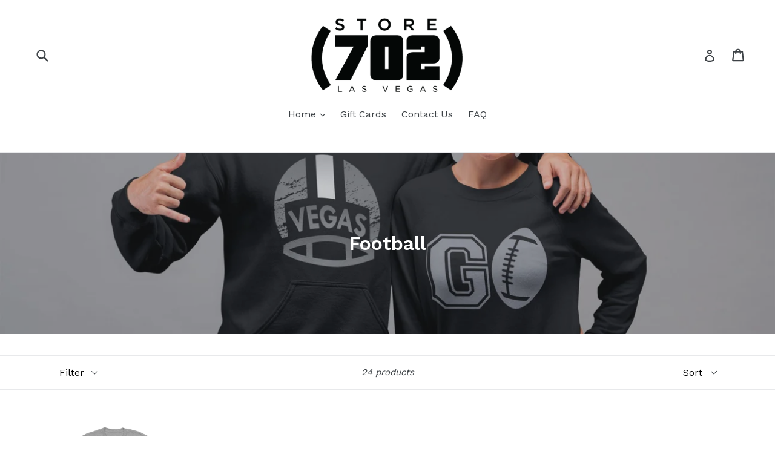

--- FILE ---
content_type: text/html; charset=utf-8
request_url: https://store702.com/collections/football
body_size: 32559
content:
<!doctype html>
<!--[if IE 9]> <html class="ie9 no-js" lang="en"> <![endif]-->
<!--[if (gt IE 9)|!(IE)]><!--> <html class="no-js" lang="en"> <!--<![endif]-->
<head>
  <meta charset="utf-8">
  <meta http-equiv="X-UA-Compatible" content="IE=edge,chrome=1">
  <meta name="viewport" content="width=device-width,initial-scale=1">
  <meta name="theme-color" content="#b4975a">
  <link rel="canonical" href="https://store702.com/collections/football">

  
    <link rel="shortcut icon" href="//store702.com/cdn/shop/files/Store_702_logo_black_2693a995-abaa-49ae-a572-561ba59e52b8_32x32.png?v=1614302499" type="image/png">
  

  
  <title>
    Football
    
    
    
      &ndash; store702
    
  </title>

  

  <!-- /snippets/social-meta-tags.liquid -->




<meta property="og:site_name" content="store702">
<meta property="og:url" content="https://store702.com/collections/football">
<meta property="og:title" content="Football">
<meta property="og:type" content="product.group">
<meta property="og:description" content="Original Vegas T-shirts and Fan Gear for hockey and football fans in Vegas. ">

<meta property="og:image" content="http://store702.com/cdn/shop/collections/football_banner1_1200x1200.png?v=1756073082">
<meta property="og:image:secure_url" content="https://store702.com/cdn/shop/collections/football_banner1_1200x1200.png?v=1756073082">


  <meta name="twitter:site" content="@store702">

<meta name="twitter:card" content="summary_large_image">
<meta name="twitter:title" content="Football">
<meta name="twitter:description" content="Original Vegas T-shirts and Fan Gear for hockey and football fans in Vegas. ">


  <link href="//store702.com/cdn/shop/t/1/assets/theme.scss.css?v=96841749729546547261742685637" rel="stylesheet" type="text/css" media="all" />
  

  <link href="//fonts.googleapis.com/css?family=Work+Sans:400,700" rel="stylesheet" type="text/css" media="all" />


  

    <link href="//fonts.googleapis.com/css?family=Work+Sans:600" rel="stylesheet" type="text/css" media="all" />
  



  <script>
    var theme = {
      strings: {
        addToCart: "Add to cart",
        soldOut: "Sold out",
        unavailable: "Unavailable",
        showMore: "Show More",
        showLess: "Show Less",
        addressError: "Error looking up that address",
        addressNoResults: "No results for that address",
        addressQueryLimit: "You have exceeded the Google API usage limit. Consider upgrading to a \u003ca href=\"https:\/\/developers.google.com\/maps\/premium\/usage-limits\"\u003ePremium Plan\u003c\/a\u003e.",
        authError: "There was a problem authenticating your Google Maps account."
      },
      moneyFormat: "${{amount}}"
    }

    document.documentElement.className = document.documentElement.className.replace('no-js', 'js');
  </script>

  <!--[if (lte IE 9) ]><script src="//store702.com/cdn/shop/t/1/assets/match-media.min.js?v=22265819453975888031516977401" type="text/javascript"></script><![endif]-->

  

  <!--[if (gt IE 9)|!(IE)]><!--><script src="//store702.com/cdn/shop/t/1/assets/lazysizes.js?v=68441465964607740661516977401" async="async"></script><!--<![endif]-->
  <!--[if lte IE 9]><script src="//store702.com/cdn/shop/t/1/assets/lazysizes.min.js?1850"></script><![endif]-->

  <!--[if (gt IE 9)|!(IE)]><!--><script src="//store702.com/cdn/shop/t/1/assets/vendor.js?v=136118274122071307521516977402" defer="defer"></script><!--<![endif]-->
  <!--[if lte IE 9]><script src="//store702.com/cdn/shop/t/1/assets/vendor.js?v=136118274122071307521516977402"></script><![endif]-->

  <!--[if (gt IE 9)|!(IE)]><!--><script src="//store702.com/cdn/shop/t/1/assets/theme.js?v=175072609754299674291521862610" defer="defer"></script><!--<![endif]-->
  <!--[if lte IE 9]><script src="//store702.com/cdn/shop/t/1/assets/theme.js?v=175072609754299674291521862610"></script><![endif]-->

  <script>window.performance && window.performance.mark && window.performance.mark('shopify.content_for_header.start');</script><meta name="google-site-verification" content="lZKSCOmxgNLbWIn2gGhBWJr6sfBSZIjX2y0C66X4vBA">
<meta id="shopify-digital-wallet" name="shopify-digital-wallet" content="/29143934/digital_wallets/dialog">
<meta name="shopify-checkout-api-token" content="352bbc216a6da49446a1f68a9ada90e8">
<meta id="in-context-paypal-metadata" data-shop-id="29143934" data-venmo-supported="false" data-environment="production" data-locale="en_US" data-paypal-v4="true" data-currency="USD">
<link rel="alternate" type="application/atom+xml" title="Feed" href="/collections/football.atom" />
<link rel="alternate" type="application/json+oembed" href="https://store702.com/collections/football.oembed">
<script async="async" src="/checkouts/internal/preloads.js?locale=en-US"></script>
<link rel="preconnect" href="https://shop.app" crossorigin="anonymous">
<script async="async" src="https://shop.app/checkouts/internal/preloads.js?locale=en-US&shop_id=29143934" crossorigin="anonymous"></script>
<script id="apple-pay-shop-capabilities" type="application/json">{"shopId":29143934,"countryCode":"US","currencyCode":"USD","merchantCapabilities":["supports3DS"],"merchantId":"gid:\/\/shopify\/Shop\/29143934","merchantName":"store702","requiredBillingContactFields":["postalAddress","email"],"requiredShippingContactFields":["postalAddress","email"],"shippingType":"shipping","supportedNetworks":["visa","masterCard","amex","discover","elo","jcb"],"total":{"type":"pending","label":"store702","amount":"1.00"},"shopifyPaymentsEnabled":true,"supportsSubscriptions":true}</script>
<script id="shopify-features" type="application/json">{"accessToken":"352bbc216a6da49446a1f68a9ada90e8","betas":["rich-media-storefront-analytics"],"domain":"store702.com","predictiveSearch":true,"shopId":29143934,"locale":"en"}</script>
<script>var Shopify = Shopify || {};
Shopify.shop = "store702.myshopify.com";
Shopify.locale = "en";
Shopify.currency = {"active":"USD","rate":"1.0"};
Shopify.country = "US";
Shopify.theme = {"name":"Debut","id":10026516526,"schema_name":"Debut","schema_version":"2.2.1","theme_store_id":796,"role":"main"};
Shopify.theme.handle = "null";
Shopify.theme.style = {"id":null,"handle":null};
Shopify.cdnHost = "store702.com/cdn";
Shopify.routes = Shopify.routes || {};
Shopify.routes.root = "/";</script>
<script type="module">!function(o){(o.Shopify=o.Shopify||{}).modules=!0}(window);</script>
<script>!function(o){function n(){var o=[];function n(){o.push(Array.prototype.slice.apply(arguments))}return n.q=o,n}var t=o.Shopify=o.Shopify||{};t.loadFeatures=n(),t.autoloadFeatures=n()}(window);</script>
<script>
  window.ShopifyPay = window.ShopifyPay || {};
  window.ShopifyPay.apiHost = "shop.app\/pay";
  window.ShopifyPay.redirectState = null;
</script>
<script id="shop-js-analytics" type="application/json">{"pageType":"collection"}</script>
<script defer="defer" async type="module" src="//store702.com/cdn/shopifycloud/shop-js/modules/v2/client.init-shop-cart-sync_dlpDe4U9.en.esm.js"></script>
<script defer="defer" async type="module" src="//store702.com/cdn/shopifycloud/shop-js/modules/v2/chunk.common_FunKbpTJ.esm.js"></script>
<script type="module">
  await import("//store702.com/cdn/shopifycloud/shop-js/modules/v2/client.init-shop-cart-sync_dlpDe4U9.en.esm.js");
await import("//store702.com/cdn/shopifycloud/shop-js/modules/v2/chunk.common_FunKbpTJ.esm.js");

  window.Shopify.SignInWithShop?.initShopCartSync?.({"fedCMEnabled":true,"windoidEnabled":true});

</script>
<script>
  window.Shopify = window.Shopify || {};
  if (!window.Shopify.featureAssets) window.Shopify.featureAssets = {};
  window.Shopify.featureAssets['shop-js'] = {"shop-cart-sync":["modules/v2/client.shop-cart-sync_DIWHqfTk.en.esm.js","modules/v2/chunk.common_FunKbpTJ.esm.js"],"init-fed-cm":["modules/v2/client.init-fed-cm_CmNkGb1A.en.esm.js","modules/v2/chunk.common_FunKbpTJ.esm.js"],"shop-button":["modules/v2/client.shop-button_Dpfxl9vG.en.esm.js","modules/v2/chunk.common_FunKbpTJ.esm.js"],"init-shop-cart-sync":["modules/v2/client.init-shop-cart-sync_dlpDe4U9.en.esm.js","modules/v2/chunk.common_FunKbpTJ.esm.js"],"init-shop-email-lookup-coordinator":["modules/v2/client.init-shop-email-lookup-coordinator_DUdFDmvK.en.esm.js","modules/v2/chunk.common_FunKbpTJ.esm.js"],"init-windoid":["modules/v2/client.init-windoid_V_O5I0mt.en.esm.js","modules/v2/chunk.common_FunKbpTJ.esm.js"],"pay-button":["modules/v2/client.pay-button_x_P2fRzB.en.esm.js","modules/v2/chunk.common_FunKbpTJ.esm.js"],"shop-toast-manager":["modules/v2/client.shop-toast-manager_p8J9W8kY.en.esm.js","modules/v2/chunk.common_FunKbpTJ.esm.js"],"shop-cash-offers":["modules/v2/client.shop-cash-offers_CtPYbIPM.en.esm.js","modules/v2/chunk.common_FunKbpTJ.esm.js","modules/v2/chunk.modal_n1zSoh3t.esm.js"],"shop-login-button":["modules/v2/client.shop-login-button_C3-NmE42.en.esm.js","modules/v2/chunk.common_FunKbpTJ.esm.js","modules/v2/chunk.modal_n1zSoh3t.esm.js"],"avatar":["modules/v2/client.avatar_BTnouDA3.en.esm.js"],"init-shop-for-new-customer-accounts":["modules/v2/client.init-shop-for-new-customer-accounts_aeWumpsw.en.esm.js","modules/v2/client.shop-login-button_C3-NmE42.en.esm.js","modules/v2/chunk.common_FunKbpTJ.esm.js","modules/v2/chunk.modal_n1zSoh3t.esm.js"],"init-customer-accounts-sign-up":["modules/v2/client.init-customer-accounts-sign-up_CRLhpYdY.en.esm.js","modules/v2/client.shop-login-button_C3-NmE42.en.esm.js","modules/v2/chunk.common_FunKbpTJ.esm.js","modules/v2/chunk.modal_n1zSoh3t.esm.js"],"init-customer-accounts":["modules/v2/client.init-customer-accounts_BkuyBVsz.en.esm.js","modules/v2/client.shop-login-button_C3-NmE42.en.esm.js","modules/v2/chunk.common_FunKbpTJ.esm.js","modules/v2/chunk.modal_n1zSoh3t.esm.js"],"shop-follow-button":["modules/v2/client.shop-follow-button_DDNA7Aw9.en.esm.js","modules/v2/chunk.common_FunKbpTJ.esm.js","modules/v2/chunk.modal_n1zSoh3t.esm.js"],"checkout-modal":["modules/v2/client.checkout-modal_EOl6FxyC.en.esm.js","modules/v2/chunk.common_FunKbpTJ.esm.js","modules/v2/chunk.modal_n1zSoh3t.esm.js"],"lead-capture":["modules/v2/client.lead-capture_LZVhB0lN.en.esm.js","modules/v2/chunk.common_FunKbpTJ.esm.js","modules/v2/chunk.modal_n1zSoh3t.esm.js"],"shop-login":["modules/v2/client.shop-login_D4d_T_FR.en.esm.js","modules/v2/chunk.common_FunKbpTJ.esm.js","modules/v2/chunk.modal_n1zSoh3t.esm.js"],"payment-terms":["modules/v2/client.payment-terms_g-geHK5T.en.esm.js","modules/v2/chunk.common_FunKbpTJ.esm.js","modules/v2/chunk.modal_n1zSoh3t.esm.js"]};
</script>
<script>(function() {
  var isLoaded = false;
  function asyncLoad() {
    if (isLoaded) return;
    isLoaded = true;
    var urls = ["https:\/\/chimpstatic.com\/mcjs-connected\/js\/users\/206eaf3c042838d666a5465f7\/2399522eef216f1efb29fac8d.js?shop=store702.myshopify.com"];
    for (var i = 0; i < urls.length; i++) {
      var s = document.createElement('script');
      s.type = 'text/javascript';
      s.async = true;
      s.src = urls[i];
      var x = document.getElementsByTagName('script')[0];
      x.parentNode.insertBefore(s, x);
    }
  };
  if(window.attachEvent) {
    window.attachEvent('onload', asyncLoad);
  } else {
    window.addEventListener('load', asyncLoad, false);
  }
})();</script>
<script id="__st">var __st={"a":29143934,"offset":-28800,"reqid":"3d253e00-cb21-4059-a299-2cb9206de87f-1765634135","pageurl":"store702.com\/collections\/football","u":"5ed71dbb24e5","p":"collection","rtyp":"collection","rid":34454274094};</script>
<script>window.ShopifyPaypalV4VisibilityTracking = true;</script>
<script id="captcha-bootstrap">!function(){'use strict';const t='contact',e='account',n='new_comment',o=[[t,t],['blogs',n],['comments',n],[t,'customer']],c=[[e,'customer_login'],[e,'guest_login'],[e,'recover_customer_password'],[e,'create_customer']],r=t=>t.map((([t,e])=>`form[action*='/${t}']:not([data-nocaptcha='true']) input[name='form_type'][value='${e}']`)).join(','),a=t=>()=>t?[...document.querySelectorAll(t)].map((t=>t.form)):[];function s(){const t=[...o],e=r(t);return a(e)}const i='password',u='form_key',d=['recaptcha-v3-token','g-recaptcha-response','h-captcha-response',i],f=()=>{try{return window.sessionStorage}catch{return}},m='__shopify_v',_=t=>t.elements[u];function p(t,e,n=!1){try{const o=window.sessionStorage,c=JSON.parse(o.getItem(e)),{data:r}=function(t){const{data:e,action:n}=t;return t[m]||n?{data:e,action:n}:{data:t,action:n}}(c);for(const[e,n]of Object.entries(r))t.elements[e]&&(t.elements[e].value=n);n&&o.removeItem(e)}catch(o){console.error('form repopulation failed',{error:o})}}const l='form_type',E='cptcha';function T(t){t.dataset[E]=!0}const w=window,h=w.document,L='Shopify',v='ce_forms',y='captcha';let A=!1;((t,e)=>{const n=(g='f06e6c50-85a8-45c8-87d0-21a2b65856fe',I='https://cdn.shopify.com/shopifycloud/storefront-forms-hcaptcha/ce_storefront_forms_captcha_hcaptcha.v1.5.2.iife.js',D={infoText:'Protected by hCaptcha',privacyText:'Privacy',termsText:'Terms'},(t,e,n)=>{const o=w[L][v],c=o.bindForm;if(c)return c(t,g,e,D).then(n);var r;o.q.push([[t,g,e,D],n]),r=I,A||(h.body.append(Object.assign(h.createElement('script'),{id:'captcha-provider',async:!0,src:r})),A=!0)});var g,I,D;w[L]=w[L]||{},w[L][v]=w[L][v]||{},w[L][v].q=[],w[L][y]=w[L][y]||{},w[L][y].protect=function(t,e){n(t,void 0,e),T(t)},Object.freeze(w[L][y]),function(t,e,n,w,h,L){const[v,y,A,g]=function(t,e,n){const i=e?o:[],u=t?c:[],d=[...i,...u],f=r(d),m=r(i),_=r(d.filter((([t,e])=>n.includes(e))));return[a(f),a(m),a(_),s()]}(w,h,L),I=t=>{const e=t.target;return e instanceof HTMLFormElement?e:e&&e.form},D=t=>v().includes(t);t.addEventListener('submit',(t=>{const e=I(t);if(!e)return;const n=D(e)&&!e.dataset.hcaptchaBound&&!e.dataset.recaptchaBound,o=_(e),c=g().includes(e)&&(!o||!o.value);(n||c)&&t.preventDefault(),c&&!n&&(function(t){try{if(!f())return;!function(t){const e=f();if(!e)return;const n=_(t);if(!n)return;const o=n.value;o&&e.removeItem(o)}(t);const e=Array.from(Array(32),(()=>Math.random().toString(36)[2])).join('');!function(t,e){_(t)||t.append(Object.assign(document.createElement('input'),{type:'hidden',name:u})),t.elements[u].value=e}(t,e),function(t,e){const n=f();if(!n)return;const o=[...t.querySelectorAll(`input[type='${i}']`)].map((({name:t})=>t)),c=[...d,...o],r={};for(const[a,s]of new FormData(t).entries())c.includes(a)||(r[a]=s);n.setItem(e,JSON.stringify({[m]:1,action:t.action,data:r}))}(t,e)}catch(e){console.error('failed to persist form',e)}}(e),e.submit())}));const S=(t,e)=>{t&&!t.dataset[E]&&(n(t,e.some((e=>e===t))),T(t))};for(const o of['focusin','change'])t.addEventListener(o,(t=>{const e=I(t);D(e)&&S(e,y())}));const B=e.get('form_key'),M=e.get(l),P=B&&M;t.addEventListener('DOMContentLoaded',(()=>{const t=y();if(P)for(const e of t)e.elements[l].value===M&&p(e,B);[...new Set([...A(),...v().filter((t=>'true'===t.dataset.shopifyCaptcha))])].forEach((e=>S(e,t)))}))}(h,new URLSearchParams(w.location.search),n,t,e,['guest_login'])})(!0,!0)}();</script>
<script integrity="sha256-52AcMU7V7pcBOXWImdc/TAGTFKeNjmkeM1Pvks/DTgc=" data-source-attribution="shopify.loadfeatures" defer="defer" src="//store702.com/cdn/shopifycloud/storefront/assets/storefront/load_feature-81c60534.js" crossorigin="anonymous"></script>
<script crossorigin="anonymous" defer="defer" src="//store702.com/cdn/shopifycloud/storefront/assets/shopify_pay/storefront-65b4c6d7.js?v=20250812"></script>
<script data-source-attribution="shopify.dynamic_checkout.dynamic.init">var Shopify=Shopify||{};Shopify.PaymentButton=Shopify.PaymentButton||{isStorefrontPortableWallets:!0,init:function(){window.Shopify.PaymentButton.init=function(){};var t=document.createElement("script");t.src="https://store702.com/cdn/shopifycloud/portable-wallets/latest/portable-wallets.en.js",t.type="module",document.head.appendChild(t)}};
</script>
<script data-source-attribution="shopify.dynamic_checkout.buyer_consent">
  function portableWalletsHideBuyerConsent(e){var t=document.getElementById("shopify-buyer-consent"),n=document.getElementById("shopify-subscription-policy-button");t&&n&&(t.classList.add("hidden"),t.setAttribute("aria-hidden","true"),n.removeEventListener("click",e))}function portableWalletsShowBuyerConsent(e){var t=document.getElementById("shopify-buyer-consent"),n=document.getElementById("shopify-subscription-policy-button");t&&n&&(t.classList.remove("hidden"),t.removeAttribute("aria-hidden"),n.addEventListener("click",e))}window.Shopify?.PaymentButton&&(window.Shopify.PaymentButton.hideBuyerConsent=portableWalletsHideBuyerConsent,window.Shopify.PaymentButton.showBuyerConsent=portableWalletsShowBuyerConsent);
</script>
<script data-source-attribution="shopify.dynamic_checkout.cart.bootstrap">document.addEventListener("DOMContentLoaded",(function(){function t(){return document.querySelector("shopify-accelerated-checkout-cart, shopify-accelerated-checkout")}if(t())Shopify.PaymentButton.init();else{new MutationObserver((function(e,n){t()&&(Shopify.PaymentButton.init(),n.disconnect())})).observe(document.body,{childList:!0,subtree:!0})}}));
</script>
<link id="shopify-accelerated-checkout-styles" rel="stylesheet" media="screen" href="https://store702.com/cdn/shopifycloud/portable-wallets/latest/accelerated-checkout-backwards-compat.css" crossorigin="anonymous">
<style id="shopify-accelerated-checkout-cart">
        #shopify-buyer-consent {
  margin-top: 1em;
  display: inline-block;
  width: 100%;
}

#shopify-buyer-consent.hidden {
  display: none;
}

#shopify-subscription-policy-button {
  background: none;
  border: none;
  padding: 0;
  text-decoration: underline;
  font-size: inherit;
  cursor: pointer;
}

#shopify-subscription-policy-button::before {
  box-shadow: none;
}

      </style>

<script>window.performance && window.performance.mark && window.performance.mark('shopify.content_for_header.end');</script>
<link href="https://monorail-edge.shopifysvc.com" rel="dns-prefetch">
<script>(function(){if ("sendBeacon" in navigator && "performance" in window) {try {var session_token_from_headers = performance.getEntriesByType('navigation')[0].serverTiming.find(x => x.name == '_s').description;} catch {var session_token_from_headers = undefined;}var session_cookie_matches = document.cookie.match(/_shopify_s=([^;]*)/);var session_token_from_cookie = session_cookie_matches && session_cookie_matches.length === 2 ? session_cookie_matches[1] : "";var session_token = session_token_from_headers || session_token_from_cookie || "";function handle_abandonment_event(e) {var entries = performance.getEntries().filter(function(entry) {return /monorail-edge.shopifysvc.com/.test(entry.name);});if (!window.abandonment_tracked && entries.length === 0) {window.abandonment_tracked = true;var currentMs = Date.now();var navigation_start = performance.timing.navigationStart;var payload = {shop_id: 29143934,url: window.location.href,navigation_start,duration: currentMs - navigation_start,session_token,page_type: "collection"};window.navigator.sendBeacon("https://monorail-edge.shopifysvc.com/v1/produce", JSON.stringify({schema_id: "online_store_buyer_site_abandonment/1.1",payload: payload,metadata: {event_created_at_ms: currentMs,event_sent_at_ms: currentMs}}));}}window.addEventListener('pagehide', handle_abandonment_event);}}());</script>
<script id="web-pixels-manager-setup">(function e(e,d,r,n,o){if(void 0===o&&(o={}),!Boolean(null===(a=null===(i=window.Shopify)||void 0===i?void 0:i.analytics)||void 0===a?void 0:a.replayQueue)){var i,a;window.Shopify=window.Shopify||{};var t=window.Shopify;t.analytics=t.analytics||{};var s=t.analytics;s.replayQueue=[],s.publish=function(e,d,r){return s.replayQueue.push([e,d,r]),!0};try{self.performance.mark("wpm:start")}catch(e){}var l=function(){var e={modern:/Edge?\/(1{2}[4-9]|1[2-9]\d|[2-9]\d{2}|\d{4,})\.\d+(\.\d+|)|Firefox\/(1{2}[4-9]|1[2-9]\d|[2-9]\d{2}|\d{4,})\.\d+(\.\d+|)|Chrom(ium|e)\/(9{2}|\d{3,})\.\d+(\.\d+|)|(Maci|X1{2}).+ Version\/(15\.\d+|(1[6-9]|[2-9]\d|\d{3,})\.\d+)([,.]\d+|)( \(\w+\)|)( Mobile\/\w+|) Safari\/|Chrome.+OPR\/(9{2}|\d{3,})\.\d+\.\d+|(CPU[ +]OS|iPhone[ +]OS|CPU[ +]iPhone|CPU IPhone OS|CPU iPad OS)[ +]+(15[._]\d+|(1[6-9]|[2-9]\d|\d{3,})[._]\d+)([._]\d+|)|Android:?[ /-](13[3-9]|1[4-9]\d|[2-9]\d{2}|\d{4,})(\.\d+|)(\.\d+|)|Android.+Firefox\/(13[5-9]|1[4-9]\d|[2-9]\d{2}|\d{4,})\.\d+(\.\d+|)|Android.+Chrom(ium|e)\/(13[3-9]|1[4-9]\d|[2-9]\d{2}|\d{4,})\.\d+(\.\d+|)|SamsungBrowser\/([2-9]\d|\d{3,})\.\d+/,legacy:/Edge?\/(1[6-9]|[2-9]\d|\d{3,})\.\d+(\.\d+|)|Firefox\/(5[4-9]|[6-9]\d|\d{3,})\.\d+(\.\d+|)|Chrom(ium|e)\/(5[1-9]|[6-9]\d|\d{3,})\.\d+(\.\d+|)([\d.]+$|.*Safari\/(?![\d.]+ Edge\/[\d.]+$))|(Maci|X1{2}).+ Version\/(10\.\d+|(1[1-9]|[2-9]\d|\d{3,})\.\d+)([,.]\d+|)( \(\w+\)|)( Mobile\/\w+|) Safari\/|Chrome.+OPR\/(3[89]|[4-9]\d|\d{3,})\.\d+\.\d+|(CPU[ +]OS|iPhone[ +]OS|CPU[ +]iPhone|CPU IPhone OS|CPU iPad OS)[ +]+(10[._]\d+|(1[1-9]|[2-9]\d|\d{3,})[._]\d+)([._]\d+|)|Android:?[ /-](13[3-9]|1[4-9]\d|[2-9]\d{2}|\d{4,})(\.\d+|)(\.\d+|)|Mobile Safari.+OPR\/([89]\d|\d{3,})\.\d+\.\d+|Android.+Firefox\/(13[5-9]|1[4-9]\d|[2-9]\d{2}|\d{4,})\.\d+(\.\d+|)|Android.+Chrom(ium|e)\/(13[3-9]|1[4-9]\d|[2-9]\d{2}|\d{4,})\.\d+(\.\d+|)|Android.+(UC? ?Browser|UCWEB|U3)[ /]?(15\.([5-9]|\d{2,})|(1[6-9]|[2-9]\d|\d{3,})\.\d+)\.\d+|SamsungBrowser\/(5\.\d+|([6-9]|\d{2,})\.\d+)|Android.+MQ{2}Browser\/(14(\.(9|\d{2,})|)|(1[5-9]|[2-9]\d|\d{3,})(\.\d+|))(\.\d+|)|K[Aa][Ii]OS\/(3\.\d+|([4-9]|\d{2,})\.\d+)(\.\d+|)/},d=e.modern,r=e.legacy,n=navigator.userAgent;return n.match(d)?"modern":n.match(r)?"legacy":"unknown"}(),u="modern"===l?"modern":"legacy",c=(null!=n?n:{modern:"",legacy:""})[u],f=function(e){return[e.baseUrl,"/wpm","/b",e.hashVersion,"modern"===e.buildTarget?"m":"l",".js"].join("")}({baseUrl:d,hashVersion:r,buildTarget:u}),m=function(e){var d=e.version,r=e.bundleTarget,n=e.surface,o=e.pageUrl,i=e.monorailEndpoint;return{emit:function(e){var a=e.status,t=e.errorMsg,s=(new Date).getTime(),l=JSON.stringify({metadata:{event_sent_at_ms:s},events:[{schema_id:"web_pixels_manager_load/3.1",payload:{version:d,bundle_target:r,page_url:o,status:a,surface:n,error_msg:t},metadata:{event_created_at_ms:s}}]});if(!i)return console&&console.warn&&console.warn("[Web Pixels Manager] No Monorail endpoint provided, skipping logging."),!1;try{return self.navigator.sendBeacon.bind(self.navigator)(i,l)}catch(e){}var u=new XMLHttpRequest;try{return u.open("POST",i,!0),u.setRequestHeader("Content-Type","text/plain"),u.send(l),!0}catch(e){return console&&console.warn&&console.warn("[Web Pixels Manager] Got an unhandled error while logging to Monorail."),!1}}}}({version:r,bundleTarget:l,surface:e.surface,pageUrl:self.location.href,monorailEndpoint:e.monorailEndpoint});try{o.browserTarget=l,function(e){var d=e.src,r=e.async,n=void 0===r||r,o=e.onload,i=e.onerror,a=e.sri,t=e.scriptDataAttributes,s=void 0===t?{}:t,l=document.createElement("script"),u=document.querySelector("head"),c=document.querySelector("body");if(l.async=n,l.src=d,a&&(l.integrity=a,l.crossOrigin="anonymous"),s)for(var f in s)if(Object.prototype.hasOwnProperty.call(s,f))try{l.dataset[f]=s[f]}catch(e){}if(o&&l.addEventListener("load",o),i&&l.addEventListener("error",i),u)u.appendChild(l);else{if(!c)throw new Error("Did not find a head or body element to append the script");c.appendChild(l)}}({src:f,async:!0,onload:function(){if(!function(){var e,d;return Boolean(null===(d=null===(e=window.Shopify)||void 0===e?void 0:e.analytics)||void 0===d?void 0:d.initialized)}()){var d=window.webPixelsManager.init(e)||void 0;if(d){var r=window.Shopify.analytics;r.replayQueue.forEach((function(e){var r=e[0],n=e[1],o=e[2];d.publishCustomEvent(r,n,o)})),r.replayQueue=[],r.publish=d.publishCustomEvent,r.visitor=d.visitor,r.initialized=!0}}},onerror:function(){return m.emit({status:"failed",errorMsg:"".concat(f," has failed to load")})},sri:function(e){var d=/^sha384-[A-Za-z0-9+/=]+$/;return"string"==typeof e&&d.test(e)}(c)?c:"",scriptDataAttributes:o}),m.emit({status:"loading"})}catch(e){m.emit({status:"failed",errorMsg:(null==e?void 0:e.message)||"Unknown error"})}}})({shopId: 29143934,storefrontBaseUrl: "https://store702.com",extensionsBaseUrl: "https://extensions.shopifycdn.com/cdn/shopifycloud/web-pixels-manager",monorailEndpoint: "https://monorail-edge.shopifysvc.com/unstable/produce_batch",surface: "storefront-renderer",enabledBetaFlags: ["2dca8a86"],webPixelsConfigList: [{"id":"609124518","configuration":"{\"config\":\"{\\\"pixel_id\\\":\\\"G-6H8GVSMQJV\\\",\\\"target_country\\\":\\\"US\\\",\\\"gtag_events\\\":[{\\\"type\\\":\\\"begin_checkout\\\",\\\"action_label\\\":\\\"G-6H8GVSMQJV\\\"},{\\\"type\\\":\\\"search\\\",\\\"action_label\\\":\\\"G-6H8GVSMQJV\\\"},{\\\"type\\\":\\\"view_item\\\",\\\"action_label\\\":[\\\"G-6H8GVSMQJV\\\",\\\"MC-8JPJVLMXHD\\\"]},{\\\"type\\\":\\\"purchase\\\",\\\"action_label\\\":[\\\"G-6H8GVSMQJV\\\",\\\"MC-8JPJVLMXHD\\\"]},{\\\"type\\\":\\\"page_view\\\",\\\"action_label\\\":[\\\"G-6H8GVSMQJV\\\",\\\"MC-8JPJVLMXHD\\\"]},{\\\"type\\\":\\\"add_payment_info\\\",\\\"action_label\\\":\\\"G-6H8GVSMQJV\\\"},{\\\"type\\\":\\\"add_to_cart\\\",\\\"action_label\\\":\\\"G-6H8GVSMQJV\\\"}],\\\"enable_monitoring_mode\\\":false}\"}","eventPayloadVersion":"v1","runtimeContext":"OPEN","scriptVersion":"b2a88bafab3e21179ed38636efcd8a93","type":"APP","apiClientId":1780363,"privacyPurposes":[],"dataSharingAdjustments":{"protectedCustomerApprovalScopes":["read_customer_address","read_customer_email","read_customer_name","read_customer_personal_data","read_customer_phone"]}},{"id":"298614950","configuration":"{\"pixel_id\":\"856626821452314\",\"pixel_type\":\"facebook_pixel\",\"metaapp_system_user_token\":\"-\"}","eventPayloadVersion":"v1","runtimeContext":"OPEN","scriptVersion":"ca16bc87fe92b6042fbaa3acc2fbdaa6","type":"APP","apiClientId":2329312,"privacyPurposes":["ANALYTICS","MARKETING","SALE_OF_DATA"],"dataSharingAdjustments":{"protectedCustomerApprovalScopes":["read_customer_address","read_customer_email","read_customer_name","read_customer_personal_data","read_customer_phone"]}},{"id":"62914726","eventPayloadVersion":"v1","runtimeContext":"LAX","scriptVersion":"1","type":"CUSTOM","privacyPurposes":["MARKETING"],"name":"Meta pixel (migrated)"},{"id":"shopify-app-pixel","configuration":"{}","eventPayloadVersion":"v1","runtimeContext":"STRICT","scriptVersion":"0450","apiClientId":"shopify-pixel","type":"APP","privacyPurposes":["ANALYTICS","MARKETING"]},{"id":"shopify-custom-pixel","eventPayloadVersion":"v1","runtimeContext":"LAX","scriptVersion":"0450","apiClientId":"shopify-pixel","type":"CUSTOM","privacyPurposes":["ANALYTICS","MARKETING"]}],isMerchantRequest: false,initData: {"shop":{"name":"store702","paymentSettings":{"currencyCode":"USD"},"myshopifyDomain":"store702.myshopify.com","countryCode":"US","storefrontUrl":"https:\/\/store702.com"},"customer":null,"cart":null,"checkout":null,"productVariants":[],"purchasingCompany":null},},"https://store702.com/cdn","ae1676cfwd2530674p4253c800m34e853cb",{"modern":"","legacy":""},{"shopId":"29143934","storefrontBaseUrl":"https:\/\/store702.com","extensionBaseUrl":"https:\/\/extensions.shopifycdn.com\/cdn\/shopifycloud\/web-pixels-manager","surface":"storefront-renderer","enabledBetaFlags":"[\"2dca8a86\"]","isMerchantRequest":"false","hashVersion":"ae1676cfwd2530674p4253c800m34e853cb","publish":"custom","events":"[[\"page_viewed\",{}],[\"collection_viewed\",{\"collection\":{\"id\":\"34454274094\",\"title\":\"Football\",\"productVariants\":[{\"price\":{\"amount\":24.0,\"currencyCode\":\"USD\"},\"product\":{\"title\":\"In Pete We Trust\",\"vendor\":\"store702\",\"id\":\"8471332815014\",\"untranslatedTitle\":\"In Pete We Trust\",\"url\":\"\/products\/in-pete-we-trust\",\"type\":\"\"},\"id\":\"46319700476070\",\"image\":{\"src\":\"\/\/store702.com\/cdn\/shop\/files\/InPeteWeTrust_gray_unisex.png?v=1745476092\"},\"sku\":\"InPeteWeTrust-gray-adult-unisex-s\",\"title\":\"gray \/ Adult\/Unisex S\",\"untranslatedTitle\":\"gray \/ Adult\/Unisex S\"},{\"price\":{\"amount\":24.0,\"currencyCode\":\"USD\"},\"product\":{\"title\":\"For Pete's Sake JUST WIN\",\"vendor\":\"store702\",\"id\":\"8471324491942\",\"untranslatedTitle\":\"For Pete's Sake JUST WIN\",\"url\":\"\/products\/for-petes-sake-just-win\",\"type\":\"\"},\"id\":\"46319645556902\",\"image\":{\"src\":\"\/\/store702.com\/cdn\/shop\/files\/For_Pete_s_Sake_Adult_black.png?v=1745474528\"},\"sku\":\"ForPetesSakeJUSTWIN-blackadult-s\",\"title\":\"Black \/ Adult S\",\"untranslatedTitle\":\"Black \/ Adult S\"},{\"price\":{\"amount\":24.0,\"currencyCode\":\"USD\"},\"product\":{\"title\":\"Sugar Skull Football Ladies T\",\"vendor\":\"store702\",\"id\":\"7027126272166\",\"untranslatedTitle\":\"Sugar Skull Football Ladies T\",\"url\":\"\/products\/sugar-skull-football-ladies-t\",\"type\":\"\"},\"id\":\"41230640021670\",\"image\":{\"src\":\"\/\/store702.com\/cdn\/shop\/products\/FBsugarskullladiesblack.png?v=1631474646\"},\"sku\":\"SugarSkullFB-blacksmall\",\"title\":\"Small \/ Black \/ Ladies Relaxed Short Sleeve\",\"untranslatedTitle\":\"Small \/ Black \/ Ladies Relaxed Short Sleeve\"},{\"price\":{\"amount\":24.0,\"currencyCode\":\"USD\"},\"product\":{\"title\":\"702 Football Shirt\",\"vendor\":\"store702\",\"id\":\"7027109363878\",\"untranslatedTitle\":\"702 Football Shirt\",\"url\":\"\/products\/702-football-shirt\",\"type\":\"\"},\"id\":\"41230538375334\",\"image\":{\"src\":\"\/\/store702.com\/cdn\/shop\/products\/702FBAdultblack.png?v=1631473431\"},\"sku\":\"702FB-s\",\"title\":\"Adult S\",\"untranslatedTitle\":\"Adult S\"},{\"price\":{\"amount\":24.0,\"currencyCode\":\"USD\"},\"product\":{\"title\":\"Skeleton Player Helmet Shirt\",\"vendor\":\"store702\",\"id\":\"6987165597862\",\"untranslatedTitle\":\"Skeleton Player Helmet Shirt\",\"url\":\"\/products\/skeleton-player-helmet-shirt\",\"type\":\"\"},\"id\":\"41034658218150\",\"image\":{\"src\":\"\/\/store702.com\/cdn\/shop\/products\/HelmetSkullGoateeAdultT.png?v=1629683906\"},\"sku\":\"skeletonhelmet-s\",\"title\":\"Adult S\",\"untranslatedTitle\":\"Adult S\"},{\"price\":{\"amount\":24.0,\"currencyCode\":\"USD\"},\"product\":{\"title\":\"Skull \u0026 Crossbones Football Helmet Shirt\",\"vendor\":\"store702\",\"id\":\"6987036950694\",\"untranslatedTitle\":\"Skull \u0026 Crossbones Football Helmet Shirt\",\"url\":\"\/products\/skull-crossbones-football-helmet-shirt\",\"type\":\"\"},\"id\":\"41033854714022\",\"image\":{\"src\":\"\/\/store702.com\/cdn\/shop\/products\/SkullandCrossBonesSilverHelmetAdultT.png?v=1629675697\"},\"sku\":\"skullcrossboneshelmet-s\",\"title\":\"Adult S\",\"untranslatedTitle\":\"Adult S\"},{\"price\":{\"amount\":24.0,\"currencyCode\":\"USD\"},\"product\":{\"title\":\"Retro Vegas Football Helmet Shirt\",\"vendor\":\"store702\",\"id\":\"6987032690854\",\"untranslatedTitle\":\"Retro Vegas Football Helmet Shirt\",\"url\":\"\/products\/retro-vegas-football-helmet-shirt\",\"type\":\"\"},\"id\":\"41033817096358\",\"image\":{\"src\":\"\/\/store702.com\/cdn\/shop\/products\/RetroVegasSilverFootballHelmetAdultT.png?v=1629675029\"},\"sku\":\"retrofootball-s\",\"title\":\"Adult S\",\"untranslatedTitle\":\"Adult S\"},{\"price\":{\"amount\":24.0,\"currencyCode\":\"USD\"},\"product\":{\"title\":\"V Football Shirt\",\"vendor\":\"store702\",\"id\":\"6987015061670\",\"untranslatedTitle\":\"V Football Shirt\",\"url\":\"\/products\/v-football-shirt\",\"type\":\"\"},\"id\":\"41033707651238\",\"image\":{\"src\":\"\/\/store702.com\/cdn\/shop\/products\/VFootballAdultT.png?v=1629672594\"},\"sku\":\"Vfootball-s\",\"title\":\"Adult S\",\"untranslatedTitle\":\"Adult S\"},{\"price\":{\"amount\":24.0,\"currencyCode\":\"USD\"},\"product\":{\"title\":\"Game Day Vibes Ladies T\",\"vendor\":\"store702\",\"id\":\"6986678042790\",\"untranslatedTitle\":\"Game Day Vibes Ladies T\",\"url\":\"\/products\/game-day-vibes-ladies-t\",\"type\":\"\"},\"id\":\"41031776501926\",\"image\":{\"src\":\"\/\/store702.com\/cdn\/shop\/products\/GameDayVibesSilverLadiesT.png?v=1629657660\"},\"sku\":\"GameDay Vibes-blacksmall\",\"title\":\"Small \/ Black \/ Ladies Relaxed Short Sleeve\",\"untranslatedTitle\":\"Small \/ Black \/ Ladies Relaxed Short Sleeve\"},{\"price\":{\"amount\":24.0,\"currencyCode\":\"USD\"},\"product\":{\"title\":\"GO! Silver Football Ladies T\",\"vendor\":\"store702\",\"id\":\"6986685415590\",\"untranslatedTitle\":\"GO! Silver Football Ladies T\",\"url\":\"\/products\/go-silver-football-ladies-t\",\"type\":\"\"},\"id\":\"41031812939942\",\"image\":{\"src\":\"\/\/store702.com\/cdn\/shop\/products\/GoSilverFootballLadiesT.png?v=1629657938\"},\"sku\":\"GOfootball-blacksmall\",\"title\":\"Small \/ Black \/ Ladies Relaxed Short Sleeve\",\"untranslatedTitle\":\"Small \/ Black \/ Ladies Relaxed Short Sleeve\"},{\"price\":{\"amount\":24.0,\"currencyCode\":\"USD\"},\"product\":{\"title\":\"Tis The Season Ladies T\",\"vendor\":\"store702\",\"id\":\"6986980524198\",\"untranslatedTitle\":\"Tis The Season Ladies T\",\"url\":\"\/products\/tis-the-season-ladies-t\",\"type\":\"\"},\"id\":\"41033473851558\",\"image\":{\"src\":\"\/\/store702.com\/cdn\/shop\/products\/TisTheSeasonSilverLadiesT.png?v=1629668968\"},\"sku\":\"TisTheSeason-blacksmall\",\"title\":\"Small \/ Black \/ Ladies Relaxed Short Sleeve\",\"untranslatedTitle\":\"Small \/ Black \/ Ladies Relaxed Short Sleeve\"},{\"price\":{\"amount\":24.0,\"currencyCode\":\"USD\"},\"product\":{\"title\":\"Tailgates Traditions Tackles \u0026 Touchdowns Ladies T\",\"vendor\":\"store702\",\"id\":\"6986983899302\",\"untranslatedTitle\":\"Tailgates Traditions Tackles \u0026 Touchdowns Ladies T\",\"url\":\"\/products\/tailgates-traditions-tackles-touchdowns-ladies-t\",\"type\":\"\"},\"id\":\"41033487122598\",\"image\":{\"src\":\"\/\/store702.com\/cdn\/shop\/products\/TailgatestraditionsLadiesT.png?v=1629669367\"},\"sku\":\"TailgatesTraditions-blacksmall\",\"title\":\"Small \/ Black \/ Ladies Relaxed Short Sleeve\",\"untranslatedTitle\":\"Small \/ Black \/ Ladies Relaxed Short Sleeve\"},{\"price\":{\"amount\":30.0,\"currencyCode\":\"USD\"},\"product\":{\"title\":\"Las Vegas Football Sundays long sleeve\",\"vendor\":\"store702\",\"id\":\"5829916426406\",\"untranslatedTitle\":\"Las Vegas Football Sundays long sleeve\",\"url\":\"\/products\/las-vegas-football-sundays-long-sleeve\",\"type\":\"\"},\"id\":\"36626291523750\",\"image\":{\"src\":\"\/\/store702.com\/cdn\/shop\/products\/Sundayslongsleeve.png?v=1602448843\"},\"sku\":\"SundaysLongSleeve-small\",\"title\":\"Mens\/Adult Unisex Long Sleeve \/ Small\",\"untranslatedTitle\":\"Mens\/Adult Unisex Long Sleeve \/ Small\"},{\"price\":{\"amount\":24.0,\"currencyCode\":\"USD\"},\"product\":{\"title\":\"Las Vegas Football Est 2020\",\"vendor\":\"store702\",\"id\":\"5848991596710\",\"untranslatedTitle\":\"Las Vegas Football Est 2020\",\"url\":\"\/products\/las-vegas-football-est-2020\",\"type\":\"\"},\"id\":\"36711083475110\",\"image\":{\"src\":\"\/\/store702.com\/cdn\/shop\/products\/LasVegasFootballest2020mensunisexss.png?v=1602966270\"},\"sku\":\"LasVegasEst2020AdultMens-ShortSleeve-S\",\"title\":\"Adult S\",\"untranslatedTitle\":\"Adult S\"},{\"price\":{\"amount\":30.0,\"currencyCode\":\"USD\"},\"product\":{\"title\":\"Las Vegas Football Est. 2020 Long Sleeve Unisex Shirt\",\"vendor\":\"store702\",\"id\":\"5848975966374\",\"untranslatedTitle\":\"Las Vegas Football Est. 2020 Long Sleeve Unisex Shirt\",\"url\":\"\/products\/las-vegas-football-est-2020-long-sleeve-unisex-shirt\",\"type\":\"\"},\"id\":\"36711024328870\",\"image\":{\"src\":\"\/\/store702.com\/cdn\/shop\/products\/LasVegasFBEst2020.png?v=1602965701\"},\"sku\":\"LasVegasEst2020UnisexLongSleve-S\",\"title\":\"Adult S\",\"untranslatedTitle\":\"Adult S\"},{\"price\":{\"amount\":24.0,\"currencyCode\":\"USD\"},\"product\":{\"title\":\"Black Sunday Shirt\",\"vendor\":\"store702\",\"id\":\"5513370468518\",\"untranslatedTitle\":\"Black Sunday Shirt\",\"url\":\"\/products\/vegas-football-black-sunday-shirt\",\"type\":\"\"},\"id\":\"35309585694886\",\"image\":{\"src\":\"\/\/store702.com\/cdn\/shop\/products\/BlackSundayTshirt.png?v=1595475525\"},\"sku\":\"Black Sunday-s\",\"title\":\"Adult S\",\"untranslatedTitle\":\"Adult S\"},{\"price\":{\"amount\":24.0,\"currencyCode\":\"USD\"},\"product\":{\"title\":\"Nevada The Silver \u0026 Black State Shirts\",\"vendor\":\"store702\",\"id\":\"4491068244101\",\"untranslatedTitle\":\"Nevada The Silver \u0026 Black State Shirts\",\"url\":\"\/products\/nevada-the-silver-black-state-shirts\",\"type\":\"\"},\"id\":\"31969632944261\",\"image\":{\"src\":\"\/\/store702.com\/cdn\/shop\/products\/SilverandBlackSateUnisexMensSS.png?v=1602952844\"},\"sku\":\"Nev -Silver-St-unisex-s\",\"title\":\"Unisex S\",\"untranslatedTitle\":\"Unisex S\"},{\"price\":{\"amount\":30.0,\"currencyCode\":\"USD\"},\"product\":{\"title\":\"Nevada The Silver \u0026 Black State Long Sleeve Unisex Shirt\",\"vendor\":\"store702\",\"id\":\"4491215110277\",\"untranslatedTitle\":\"Nevada The Silver \u0026 Black State Long Sleeve Unisex Shirt\",\"url\":\"\/products\/nevada-the-silver-black-state-long-sleeve-unisex-shirt\",\"type\":\"\"},\"id\":\"31970646327429\",\"image\":{\"src\":\"\/\/store702.com\/cdn\/shop\/products\/SliverandBlackStateUnisexLS.png?v=1602965845\"},\"sku\":\"Nevada Silver \u0026 Black State Long Sleeve Adult S\",\"title\":\"Adult S\",\"untranslatedTitle\":\"Adult S\"},{\"price\":{\"amount\":24.0,\"currencyCode\":\"USD\"},\"product\":{\"title\":\"Peace Love Football\",\"vendor\":\"store702\",\"id\":\"5639065862310\",\"untranslatedTitle\":\"Peace Love Football\",\"url\":\"\/products\/peace-love-football\",\"type\":\"\"},\"id\":\"35837600694438\",\"image\":{\"src\":\"\/\/store702.com\/cdn\/shop\/products\/PeaceLoveFootball.png?v=1598262638\"},\"sku\":\"peacelovefootball-ls\",\"title\":\"Ladies Relaxed S\",\"untranslatedTitle\":\"Ladies Relaxed S\"},{\"price\":{\"amount\":5.0,\"currencyCode\":\"USD\"},\"product\":{\"title\":\"Silver \u0026 Black Football State Magnet\",\"vendor\":\"store702\",\"id\":\"5519138652326\",\"untranslatedTitle\":\"Silver \u0026 Black Football State Magnet\",\"url\":\"\/products\/silver-black-football-state-magnet\",\"type\":\"\"},\"id\":\"35328843481254\",\"image\":{\"src\":\"\/\/store702.com\/cdn\/shop\/products\/Silverandblackstatemagnet.png?v=1607117870\"},\"sku\":\"silverblackstatemagnet\",\"title\":\"Default Title\",\"untranslatedTitle\":\"Default Title\"},{\"price\":{\"amount\":24.0,\"currencyCode\":\"USD\"},\"product\":{\"title\":\"Gray or White Las Vegas Football Shirt\",\"vendor\":\"store702\",\"id\":\"5875226149030\",\"untranslatedTitle\":\"Gray or White Las Vegas Football Shirt\",\"url\":\"\/products\/gray-las-vegas-football-shirt\",\"type\":\"\"},\"id\":\"36807954628774\",\"image\":{\"src\":\"\/\/store702.com\/cdn\/shop\/products\/GrayLasVegasFootballshirt.png?v=1603643455\"},\"sku\":\"GrayLVFB - Adult S\",\"title\":\"Adult\/Unisex S \/ Gray\",\"untranslatedTitle\":\"Adult\/Unisex S \/ Gray\"},{\"price\":{\"amount\":20.0,\"currencyCode\":\"USD\"},\"product\":{\"title\":\"Silver Native Onesie\",\"vendor\":\"store702\",\"id\":\"5974918398118\",\"untranslatedTitle\":\"Silver Native Onesie\",\"url\":\"\/products\/silver-native-onesie\",\"type\":\"\"},\"id\":\"37180159623334\",\"image\":{\"src\":\"\/\/store702.com\/cdn\/shop\/products\/NativeSilverOnesiem.png?v=1606580599\"},\"sku\":\"nativesilver-NB\",\"title\":\"new born\",\"untranslatedTitle\":\"new born\"},{\"price\":{\"amount\":20.0,\"currencyCode\":\"USD\"},\"product\":{\"title\":\"Silver I'm New in the (702) Onesie\",\"vendor\":\"store702\",\"id\":\"5974914203814\",\"untranslatedTitle\":\"Silver I'm New in the (702) Onesie\",\"url\":\"\/products\/silver-im-new-in-the-702-onesie\",\"type\":\"\"},\"id\":\"37180143403174\",\"image\":{\"src\":\"\/\/store702.com\/cdn\/shop\/products\/i_mNew702silveronesiem.png?v=1606580565\"},\"sku\":\"new702silver-NB\",\"title\":\"new born\",\"untranslatedTitle\":\"new born\"},{\"price\":{\"amount\":20.0,\"currencyCode\":\"USD\"},\"product\":{\"title\":\"702 Silver Vegas Football Helmet Onesie\",\"vendor\":\"store702\",\"id\":\"5995866620070\",\"untranslatedTitle\":\"702 Silver Vegas Football Helmet Onesie\",\"url\":\"\/products\/702-silver-vegas-football-helmet-onesie\",\"type\":\"\"},\"id\":\"37259563565222\",\"image\":{\"src\":\"\/\/store702.com\/cdn\/shop\/products\/702HelmetVegasFBOnsie.png?v=1607401599\"},\"sku\":\"702 SilverFBhelmet-NB\",\"title\":\"new born\",\"untranslatedTitle\":\"new born\"}]}}]]"});</script><script>
  window.ShopifyAnalytics = window.ShopifyAnalytics || {};
  window.ShopifyAnalytics.meta = window.ShopifyAnalytics.meta || {};
  window.ShopifyAnalytics.meta.currency = 'USD';
  var meta = {"products":[{"id":8471332815014,"gid":"gid:\/\/shopify\/Product\/8471332815014","vendor":"store702","type":"","variants":[{"id":46319700476070,"price":2400,"name":"In Pete We Trust - gray \/ Adult\/Unisex S","public_title":"gray \/ Adult\/Unisex S","sku":"InPeteWeTrust-gray-adult-unisex-s"},{"id":46319700508838,"price":2400,"name":"In Pete We Trust - gray \/ Adult\/Unisex M","public_title":"gray \/ Adult\/Unisex M","sku":"InPeteWeTrust--gray-adult-unisex-m"},{"id":46319700541606,"price":2400,"name":"In Pete We Trust - gray \/ Adult\/Unisex L","public_title":"gray \/ Adult\/Unisex L","sku":"InPeteWeTrust--gray-adult-unisex-l"},{"id":46319700574374,"price":2400,"name":"In Pete We Trust - gray \/ Adult\/Unisex XL","public_title":"gray \/ Adult\/Unisex XL","sku":"InPeteWeTrust--gray-adult-unisex-xl"},{"id":46319700607142,"price":2600,"name":"In Pete We Trust - gray \/ Adult\/Unisex 2XL","public_title":"gray \/ Adult\/Unisex 2XL","sku":"InPeteWeTrust--gray-adult-unisex-2xl"},{"id":46319700639910,"price":2800,"name":"In Pete We Trust - gray \/ Adult\/Unisex 3XL","public_title":"gray \/ Adult\/Unisex 3XL","sku":"InPeteWeTrust--gray-adult-unisex-3xl"}],"remote":false},{"id":8471324491942,"gid":"gid:\/\/shopify\/Product\/8471324491942","vendor":"store702","type":"","variants":[{"id":46319645556902,"price":2400,"name":"For Pete's Sake JUST WIN - Black \/ Adult S","public_title":"Black \/ Adult S","sku":"ForPetesSakeJUSTWIN-blackadult-s"},{"id":46319645589670,"price":2400,"name":"For Pete's Sake JUST WIN - Black \/ Adult M","public_title":"Black \/ Adult M","sku":"ForPetesSakeJUSTWIN-blackadult-m"},{"id":46319645622438,"price":2400,"name":"For Pete's Sake JUST WIN - Black \/ Adult L","public_title":"Black \/ Adult L","sku":"ForPetesSakeJUSTWIN-blackadult-l"},{"id":46319645655206,"price":2400,"name":"For Pete's Sake JUST WIN - Black \/ Adult XL","public_title":"Black \/ Adult XL","sku":"ForPetesSakeJUSTWIN-blackadult-xl"},{"id":46319645687974,"price":2600,"name":"For Pete's Sake JUST WIN - Black \/ Adult 2XL","public_title":"Black \/ Adult 2XL","sku":"ForPetesSakeJUSTWIN-blackadult-2xl"},{"id":46319645720742,"price":2800,"name":"For Pete's Sake JUST WIN - Black \/ Adult 3XL","public_title":"Black \/ Adult 3XL","sku":"ForPetesSakeJUSTWIN-blackadult-3xl"},{"id":46319645753510,"price":2400,"name":"For Pete's Sake JUST WIN - Black \/ Ladies Relaxed S","public_title":"Black \/ Ladies Relaxed S","sku":"ForPetesSakeJUSTWIN-blackladies-s"},{"id":46319645786278,"price":2400,"name":"For Pete's Sake JUST WIN - Black \/ Ladies Relaxed M","public_title":"Black \/ Ladies Relaxed M","sku":"ForPetesSakeJUSTWIN-blackladies-m"},{"id":46319645819046,"price":2400,"name":"For Pete's Sake JUST WIN - Black \/ Ladies Relaxed L","public_title":"Black \/ Ladies Relaxed L","sku":"ForPetesSakeJUSTWIN-blackladies-l"},{"id":46319645851814,"price":2400,"name":"For Pete's Sake JUST WIN - Black \/ Ladies Relaxed XL","public_title":"Black \/ Ladies Relaxed XL","sku":"ForPetesSakeJUSTWIN-blackladies-xl"},{"id":46319645884582,"price":2600,"name":"For Pete's Sake JUST WIN - Black \/ Ladies Relaxed 2XL","public_title":"Black \/ Ladies Relaxed 2XL","sku":"ForPetesSakeJUSTWIN-blackladies-2xl"},{"id":46319645917350,"price":2800,"name":"For Pete's Sake JUST WIN - Black \/ Ladies Relaxed 3XL","public_title":"Black \/ Ladies Relaxed 3XL","sku":"ForPetesSakeJUSTWIN-blackladies-3xl"},{"id":46319646146726,"price":2400,"name":"For Pete's Sake JUST WIN - white \/ Adult S","public_title":"white \/ Adult S","sku":"ForPetesSakeJUSTWIN-whiteadult-s"},{"id":46319646179494,"price":2400,"name":"For Pete's Sake JUST WIN - white \/ Adult M","public_title":"white \/ Adult M","sku":"ForPetesSakeJUSTWIN-whiteadult-m"},{"id":46319646212262,"price":2400,"name":"For Pete's Sake JUST WIN - white \/ Adult L","public_title":"white \/ Adult L","sku":"ForPetesSakeJUSTWIN-whiteadult-l"},{"id":46319646245030,"price":2400,"name":"For Pete's Sake JUST WIN - white \/ Adult XL","public_title":"white \/ Adult XL","sku":"ForPetesSakeJUSTWIN-whiteadult-xl"},{"id":46319646277798,"price":2600,"name":"For Pete's Sake JUST WIN - white \/ Adult 2XL","public_title":"white \/ Adult 2XL","sku":"ForPetesSakeJUSTWIN-whiteadult-2xl"},{"id":46319646310566,"price":2800,"name":"For Pete's Sake JUST WIN - white \/ Adult 3XL","public_title":"white \/ Adult 3XL","sku":"ForPetesSakeJUSTWIN-whiteadult-3xl"},{"id":46319646343334,"price":2400,"name":"For Pete's Sake JUST WIN - white \/ Ladies Relaxed S","public_title":"white \/ Ladies Relaxed S","sku":"ForPetesSakeJUSTWIN-whiteladies-s"},{"id":46319646376102,"price":2400,"name":"For Pete's Sake JUST WIN - white \/ Ladies Relaxed M","public_title":"white \/ Ladies Relaxed M","sku":"ForPetesSakeJUSTWIN-whiteladies-m"},{"id":46319646408870,"price":2400,"name":"For Pete's Sake JUST WIN - white \/ Ladies Relaxed L","public_title":"white \/ Ladies Relaxed L","sku":"ForPetesSakeJUSTWIN-whiteladies-l"},{"id":46319646441638,"price":2400,"name":"For Pete's Sake JUST WIN - white \/ Ladies Relaxed XL","public_title":"white \/ Ladies Relaxed XL","sku":"ForPetesSakeJUSTWIN-whiteladies-xl"},{"id":46319646474406,"price":2600,"name":"For Pete's Sake JUST WIN - white \/ Ladies Relaxed 2XL","public_title":"white \/ Ladies Relaxed 2XL","sku":"ForPetesSakeJUSTWIN-whiteladies-2xl"},{"id":46319646507174,"price":2800,"name":"For Pete's Sake JUST WIN - white \/ Ladies Relaxed 3XL","public_title":"white \/ Ladies Relaxed 3XL","sku":"ForPetesSakeJUSTWIN-whiteladies-3xl"}],"remote":false},{"id":7027126272166,"gid":"gid:\/\/shopify\/Product\/7027126272166","vendor":"store702","type":"","variants":[{"id":41230640021670,"price":2400,"name":"Sugar Skull Football Ladies T - Small \/ Black \/ Ladies Relaxed Short Sleeve","public_title":"Small \/ Black \/ Ladies Relaxed Short Sleeve","sku":"SugarSkullFB-blacksmall"},{"id":41230640054438,"price":2400,"name":"Sugar Skull Football Ladies T - Medium \/ Black \/ Ladies Relaxed Short Sleeve","public_title":"Medium \/ Black \/ Ladies Relaxed Short Sleeve","sku":"SugarSkullFB-blackmedium"},{"id":41230640087206,"price":2400,"name":"Sugar Skull Football Ladies T - Large \/ Black \/ Ladies Relaxed Short Sleeve","public_title":"Large \/ Black \/ Ladies Relaxed Short Sleeve","sku":"SugarSkullFB-blacklarge"},{"id":41230640119974,"price":2400,"name":"Sugar Skull Football Ladies T - XL \/ Black \/ Ladies Relaxed Short Sleeve","public_title":"XL \/ Black \/ Ladies Relaxed Short Sleeve","sku":"SugarSkullFB-blackXL"},{"id":41230640152742,"price":2600,"name":"Sugar Skull Football Ladies T - 2XL \/ Black \/ Ladies Relaxed Short Sleeve","public_title":"2XL \/ Black \/ Ladies Relaxed Short Sleeve","sku":"SugarSkullFB-black2XL"},{"id":41230640185510,"price":2800,"name":"Sugar Skull Football Ladies T - 3XL \/ Black \/ Ladies Relaxed Short Sleeve","public_title":"3XL \/ Black \/ Ladies Relaxed Short Sleeve","sku":"SugarSkullFB-black3XL"}],"remote":false},{"id":7027109363878,"gid":"gid:\/\/shopify\/Product\/7027109363878","vendor":"store702","type":"","variants":[{"id":41230538375334,"price":2400,"name":"702 Football Shirt - Adult S","public_title":"Adult S","sku":"702FB-s"},{"id":41230538408102,"price":2400,"name":"702 Football Shirt - Adult M","public_title":"Adult M","sku":"702FB-m"},{"id":41230538440870,"price":2400,"name":"702 Football Shirt - Adult L","public_title":"Adult L","sku":"702FB-l"},{"id":41230538506406,"price":2400,"name":"702 Football Shirt - Adult XL","public_title":"Adult XL","sku":"702FB-xl"},{"id":41230538539174,"price":2600,"name":"702 Football Shirt - Adult 2XL","public_title":"Adult 2XL","sku":"702FB-2xl"},{"id":41230538571942,"price":2800,"name":"702 Football Shirt - Adult 3XL","public_title":"Adult 3XL","sku":"702FB-3xl"},{"id":41230538604710,"price":2400,"name":"702 Football Shirt - Ladies S","public_title":"Ladies S","sku":"702FB-s ladies"},{"id":41230538637478,"price":2400,"name":"702 Football Shirt - Ladies M","public_title":"Ladies M","sku":"702FB-m ladies"},{"id":41230538670246,"price":2400,"name":"702 Football Shirt - Ladies L","public_title":"Ladies L","sku":"702FB- l ladies"},{"id":41230538703014,"price":2400,"name":"702 Football Shirt - Ladies XL","public_title":"Ladies XL","sku":"702FB-xl ladies"},{"id":41230538735782,"price":2600,"name":"702 Football Shirt - Ladies 2XL","public_title":"Ladies 2XL","sku":"702FB-2xl ladies"},{"id":41230538768550,"price":2800,"name":"702 Football Shirt - Ladies 3XL","public_title":"Ladies 3XL","sku":"702FB-3xl ladies"}],"remote":false},{"id":6987165597862,"gid":"gid:\/\/shopify\/Product\/6987165597862","vendor":"store702","type":"","variants":[{"id":41034658218150,"price":2400,"name":"Skeleton Player Helmet Shirt - Adult S","public_title":"Adult S","sku":"skeletonhelmet-s"},{"id":41034658250918,"price":2400,"name":"Skeleton Player Helmet Shirt - Adult M","public_title":"Adult M","sku":"skeletonhelmet-m"},{"id":41034658283686,"price":2400,"name":"Skeleton Player Helmet Shirt - Adult L","public_title":"Adult L","sku":"skeletonhelmet-l"},{"id":41034658316454,"price":2400,"name":"Skeleton Player Helmet Shirt - Adult XL","public_title":"Adult XL","sku":"skeletonhelmet-xl"},{"id":41034658349222,"price":2600,"name":"Skeleton Player Helmet Shirt - Adult 2XL","public_title":"Adult 2XL","sku":"skeletonhelmet-2xl"},{"id":41034658381990,"price":2800,"name":"Skeleton Player Helmet Shirt - Adult 3XL","public_title":"Adult 3XL","sku":"skeletonhelmet-3xl"},{"id":41034658414758,"price":2400,"name":"Skeleton Player Helmet Shirt - Ladies S","public_title":"Ladies S","sku":"skeletonhelmet-s ladies"},{"id":41034658447526,"price":2400,"name":"Skeleton Player Helmet Shirt - Ladies M","public_title":"Ladies M","sku":"skeletonhelmet-m ladies"},{"id":41034658480294,"price":2400,"name":"Skeleton Player Helmet Shirt - Ladies L","public_title":"Ladies L","sku":"skeletonhelmet- l ladies"},{"id":41034658513062,"price":2400,"name":"Skeleton Player Helmet Shirt - Ladies XL","public_title":"Ladies XL","sku":"skeletonhelmet-xl ladies"},{"id":41034658545830,"price":2600,"name":"Skeleton Player Helmet Shirt - Ladies 2XL","public_title":"Ladies 2XL","sku":"skeletonhelmet-2xl ladies"},{"id":41034658578598,"price":2800,"name":"Skeleton Player Helmet Shirt - Ladies 3XL","public_title":"Ladies 3XL","sku":"skeletonhelmet-3xl ladies"}],"remote":false},{"id":6987036950694,"gid":"gid:\/\/shopify\/Product\/6987036950694","vendor":"store702","type":"","variants":[{"id":41033854714022,"price":2400,"name":"Skull \u0026 Crossbones Football Helmet Shirt - Adult S","public_title":"Adult S","sku":"skullcrossboneshelmet-s"},{"id":41033854746790,"price":2400,"name":"Skull \u0026 Crossbones Football Helmet Shirt - Adult M","public_title":"Adult M","sku":"skullcrossboneshelmet-m"},{"id":41033854779558,"price":2400,"name":"Skull \u0026 Crossbones Football Helmet Shirt - Adult L","public_title":"Adult L","sku":"skullcrossboneshelmet-l"},{"id":41033854812326,"price":2400,"name":"Skull \u0026 Crossbones Football Helmet Shirt - Adult XL","public_title":"Adult XL","sku":"skullcrossboneshelmet-xl"},{"id":41033854845094,"price":2600,"name":"Skull \u0026 Crossbones Football Helmet Shirt - Adult 2XL","public_title":"Adult 2XL","sku":"skullcrossboneshelmet-2xl"},{"id":41033854877862,"price":2800,"name":"Skull \u0026 Crossbones Football Helmet Shirt - Adult 3XL","public_title":"Adult 3XL","sku":"skullcrossboneshelmet-3xl"},{"id":41033854910630,"price":2400,"name":"Skull \u0026 Crossbones Football Helmet Shirt - Ladies S","public_title":"Ladies S","sku":"skullcrossboneshelmet-s ladies"},{"id":41033854943398,"price":2400,"name":"Skull \u0026 Crossbones Football Helmet Shirt - Ladies M","public_title":"Ladies M","sku":"skullcrossboneshelmet-m ladies"},{"id":41033854976166,"price":2400,"name":"Skull \u0026 Crossbones Football Helmet Shirt - Ladies L","public_title":"Ladies L","sku":"skullcrossboneshelmet- l ladies"},{"id":41033855008934,"price":2400,"name":"Skull \u0026 Crossbones Football Helmet Shirt - Ladies XL","public_title":"Ladies XL","sku":"skullcrossboneshelmet-xl ladies"},{"id":41033855041702,"price":2600,"name":"Skull \u0026 Crossbones Football Helmet Shirt - Ladies 2XL","public_title":"Ladies 2XL","sku":"skullcrossboneshelmet-2xl ladies"},{"id":41033855107238,"price":2800,"name":"Skull \u0026 Crossbones Football Helmet Shirt - Ladies 3XL","public_title":"Ladies 3XL","sku":"skullcrossboneshelmet-3xl ladies"}],"remote":false},{"id":6987032690854,"gid":"gid:\/\/shopify\/Product\/6987032690854","vendor":"store702","type":"","variants":[{"id":41033817096358,"price":2400,"name":"Retro Vegas Football Helmet Shirt - Adult S","public_title":"Adult S","sku":"retrofootball-s"},{"id":41033817129126,"price":2400,"name":"Retro Vegas Football Helmet Shirt - Adult M","public_title":"Adult M","sku":"retrofootball-m"},{"id":41033817161894,"price":2400,"name":"Retro Vegas Football Helmet Shirt - Adult L","public_title":"Adult L","sku":"retrofootball-l"},{"id":41033817194662,"price":2400,"name":"Retro Vegas Football Helmet Shirt - Adult XL","public_title":"Adult XL","sku":"retrofootball-xl"},{"id":41033817227430,"price":2600,"name":"Retro Vegas Football Helmet Shirt - Adult 2XL","public_title":"Adult 2XL","sku":"retrofootball-2xl"},{"id":41033817260198,"price":2800,"name":"Retro Vegas Football Helmet Shirt - Adult 3XL","public_title":"Adult 3XL","sku":"retrofootball-3xl"},{"id":41033817292966,"price":2400,"name":"Retro Vegas Football Helmet Shirt - Ladies S","public_title":"Ladies S","sku":"retrofootball-s ladies"},{"id":41033817325734,"price":2400,"name":"Retro Vegas Football Helmet Shirt - Ladies M","public_title":"Ladies M","sku":"retrofootball-m ladies"},{"id":41033817391270,"price":2400,"name":"Retro Vegas Football Helmet Shirt - Ladies L","public_title":"Ladies L","sku":"retrofootball- l ladies"},{"id":41033817424038,"price":2400,"name":"Retro Vegas Football Helmet Shirt - Ladies XL","public_title":"Ladies XL","sku":"retrofootball-xl ladies"},{"id":41033817456806,"price":2600,"name":"Retro Vegas Football Helmet Shirt - Ladies 2XL","public_title":"Ladies 2XL","sku":"retrofootball-2xl ladies"},{"id":41033817489574,"price":2800,"name":"Retro Vegas Football Helmet Shirt - Ladies 3XL","public_title":"Ladies 3XL","sku":"retrofootball-3xl ladies"}],"remote":false},{"id":6987015061670,"gid":"gid:\/\/shopify\/Product\/6987015061670","vendor":"store702","type":"","variants":[{"id":41033707651238,"price":2400,"name":"V Football Shirt - Adult S","public_title":"Adult S","sku":"Vfootball-s"},{"id":41033707684006,"price":2400,"name":"V Football Shirt - Adult M","public_title":"Adult M","sku":"Vfootball-m"},{"id":41033707716774,"price":2400,"name":"V Football Shirt - Adult L","public_title":"Adult L","sku":"Vfootball-l"},{"id":41033707749542,"price":2400,"name":"V Football Shirt - Adult XL","public_title":"Adult XL","sku":"Vfootball-xl"},{"id":41033707782310,"price":2600,"name":"V Football Shirt - Adult 2XL","public_title":"Adult 2XL","sku":"Vfootball-2xl"},{"id":41033707815078,"price":2800,"name":"V Football Shirt - Adult 3XL","public_title":"Adult 3XL","sku":"Vfootball-3xl"},{"id":41033723576486,"price":2400,"name":"V Football Shirt - Ladies S","public_title":"Ladies S","sku":"Vfootball-s ladies"},{"id":41033724461222,"price":2400,"name":"V Football Shirt - Ladies M","public_title":"Ladies M","sku":"Vfootball-m ladies"},{"id":41033725083814,"price":2400,"name":"V Football Shirt - Ladies L","public_title":"Ladies L","sku":"Vfootball- l ladies"},{"id":41033725378726,"price":2400,"name":"V Football Shirt - Ladies XL","public_title":"Ladies XL","sku":"Vfootball-xl ladies"},{"id":41033725477030,"price":2600,"name":"V Football Shirt - Ladies 2XL","public_title":"Ladies 2XL","sku":"Vfootball-2xl ladies"},{"id":41033725739174,"price":2800,"name":"V Football Shirt - Ladies 3XL","public_title":"Ladies 3XL","sku":"Vfootball-3xl ladies"}],"remote":false},{"id":6986678042790,"gid":"gid:\/\/shopify\/Product\/6986678042790","vendor":"store702","type":"","variants":[{"id":41031776501926,"price":2400,"name":"Game Day Vibes Ladies T - Small \/ Black \/ Ladies Relaxed Short Sleeve","public_title":"Small \/ Black \/ Ladies Relaxed Short Sleeve","sku":"GameDay Vibes-blacksmall"},{"id":41031776600230,"price":2400,"name":"Game Day Vibes Ladies T - Medium \/ Black \/ Ladies Relaxed Short Sleeve","public_title":"Medium \/ Black \/ Ladies Relaxed Short Sleeve","sku":"GameDay Vibes-blackmedium"},{"id":41031776698534,"price":2400,"name":"Game Day Vibes Ladies T - Large \/ Black \/ Ladies Relaxed Short Sleeve","public_title":"Large \/ Black \/ Ladies Relaxed Short Sleeve","sku":"GameDay Vibes-blacklarge"},{"id":41031776796838,"price":2400,"name":"Game Day Vibes Ladies T - XL \/ Black \/ Ladies Relaxed Short Sleeve","public_title":"XL \/ Black \/ Ladies Relaxed Short Sleeve","sku":"GameDay Vibes-blackXL"},{"id":41031776895142,"price":2600,"name":"Game Day Vibes Ladies T - 2XL \/ Black \/ Ladies Relaxed Short Sleeve","public_title":"2XL \/ Black \/ Ladies Relaxed Short Sleeve","sku":"GameDay Vibes-black2XL"},{"id":41031776993446,"price":2800,"name":"Game Day Vibes Ladies T - 3XL \/ Black \/ Ladies Relaxed Short Sleeve","public_title":"3XL \/ Black \/ Ladies Relaxed Short Sleeve","sku":"GameDay Vibes-black3XL"}],"remote":false},{"id":6986685415590,"gid":"gid:\/\/shopify\/Product\/6986685415590","vendor":"store702","type":"","variants":[{"id":41031812939942,"price":2400,"name":"GO! Silver Football Ladies T - Small \/ Black \/ Ladies Relaxed Short Sleeve","public_title":"Small \/ Black \/ Ladies Relaxed Short Sleeve","sku":"GOfootball-blacksmall"},{"id":41031812972710,"price":2400,"name":"GO! Silver Football Ladies T - Medium \/ Black \/ Ladies Relaxed Short Sleeve","public_title":"Medium \/ Black \/ Ladies Relaxed Short Sleeve","sku":"GOfootball-blackmedium"},{"id":41031813005478,"price":2400,"name":"GO! Silver Football Ladies T - Large \/ Black \/ Ladies Relaxed Short Sleeve","public_title":"Large \/ Black \/ Ladies Relaxed Short Sleeve","sku":"GOfootball-blacklarge"},{"id":41031813038246,"price":2400,"name":"GO! Silver Football Ladies T - XL \/ Black \/ Ladies Relaxed Short Sleeve","public_title":"XL \/ Black \/ Ladies Relaxed Short Sleeve","sku":"GOfootball-blackXL"},{"id":41031813071014,"price":2600,"name":"GO! Silver Football Ladies T - 2XL \/ Black \/ Ladies Relaxed Short Sleeve","public_title":"2XL \/ Black \/ Ladies Relaxed Short Sleeve","sku":"GOfootball-black2XL"},{"id":41031813103782,"price":2800,"name":"GO! Silver Football Ladies T - 3XL \/ Black \/ Ladies Relaxed Short Sleeve","public_title":"3XL \/ Black \/ Ladies Relaxed Short Sleeve","sku":"GOfootball-black3XL"}],"remote":false},{"id":6986980524198,"gid":"gid:\/\/shopify\/Product\/6986980524198","vendor":"store702","type":"","variants":[{"id":41033473851558,"price":2400,"name":"Tis The Season Ladies T - Small \/ Black \/ Ladies Relaxed Short Sleeve","public_title":"Small \/ Black \/ Ladies Relaxed Short Sleeve","sku":"TisTheSeason-blacksmall"},{"id":41033473884326,"price":2400,"name":"Tis The Season Ladies T - Medium \/ Black \/ Ladies Relaxed Short Sleeve","public_title":"Medium \/ Black \/ Ladies Relaxed Short Sleeve","sku":"TisTheSeason-blackmedium"},{"id":41033473917094,"price":2400,"name":"Tis The Season Ladies T - Large \/ Black \/ Ladies Relaxed Short Sleeve","public_title":"Large \/ Black \/ Ladies Relaxed Short Sleeve","sku":"TisTheSeason-blacklarge"},{"id":41033473949862,"price":2400,"name":"Tis The Season Ladies T - XL \/ Black \/ Ladies Relaxed Short Sleeve","public_title":"XL \/ Black \/ Ladies Relaxed Short Sleeve","sku":"TisTheSeason-blackXL"},{"id":41033473982630,"price":2600,"name":"Tis The Season Ladies T - 2XL \/ Black \/ Ladies Relaxed Short Sleeve","public_title":"2XL \/ Black \/ Ladies Relaxed Short Sleeve","sku":"TisTheSeason-black2XL"},{"id":41033474015398,"price":2800,"name":"Tis The Season Ladies T - 3XL \/ Black \/ Ladies Relaxed Short Sleeve","public_title":"3XL \/ Black \/ Ladies Relaxed Short Sleeve","sku":"TisTheSeason-black3XL"}],"remote":false},{"id":6986983899302,"gid":"gid:\/\/shopify\/Product\/6986983899302","vendor":"store702","type":"","variants":[{"id":41033487122598,"price":2400,"name":"Tailgates Traditions Tackles \u0026 Touchdowns Ladies T - Small \/ Black \/ Ladies Relaxed Short Sleeve","public_title":"Small \/ Black \/ Ladies Relaxed Short Sleeve","sku":"TailgatesTraditions-blacksmall"},{"id":41033487155366,"price":2400,"name":"Tailgates Traditions Tackles \u0026 Touchdowns Ladies T - Medium \/ Black \/ Ladies Relaxed Short Sleeve","public_title":"Medium \/ Black \/ Ladies Relaxed Short Sleeve","sku":"TailgatesTraditions-blackmedium"},{"id":41033487188134,"price":2400,"name":"Tailgates Traditions Tackles \u0026 Touchdowns Ladies T - Large \/ Black \/ Ladies Relaxed Short Sleeve","public_title":"Large \/ Black \/ Ladies Relaxed Short Sleeve","sku":"TailgatesTraditions-blacklarge"},{"id":41033487220902,"price":2400,"name":"Tailgates Traditions Tackles \u0026 Touchdowns Ladies T - XL \/ Black \/ Ladies Relaxed Short Sleeve","public_title":"XL \/ Black \/ Ladies Relaxed Short Sleeve","sku":"TailgatesTraditions-blackXL"},{"id":41033487253670,"price":2600,"name":"Tailgates Traditions Tackles \u0026 Touchdowns Ladies T - 2XL \/ Black \/ Ladies Relaxed Short Sleeve","public_title":"2XL \/ Black \/ Ladies Relaxed Short Sleeve","sku":"TailgatesTraditions-black2XL"},{"id":41033487286438,"price":2800,"name":"Tailgates Traditions Tackles \u0026 Touchdowns Ladies T - 3XL \/ Black \/ Ladies Relaxed Short Sleeve","public_title":"3XL \/ Black \/ Ladies Relaxed Short Sleeve","sku":"TailgatesTraditions-black3XL"}],"remote":false},{"id":5829916426406,"gid":"gid:\/\/shopify\/Product\/5829916426406","vendor":"store702","type":"","variants":[{"id":36626291523750,"price":3000,"name":"Las Vegas Football Sundays long sleeve - Mens\/Adult Unisex Long Sleeve \/ Small","public_title":"Mens\/Adult Unisex Long Sleeve \/ Small","sku":"SundaysLongSleeve-small"},{"id":36626291556518,"price":3000,"name":"Las Vegas Football Sundays long sleeve - Mens\/Adult Unisex Long Sleeve \/ Medium","public_title":"Mens\/Adult Unisex Long Sleeve \/ Medium","sku":"SundaysLongSleeve-medium"},{"id":36626291622054,"price":3000,"name":"Las Vegas Football Sundays long sleeve - Mens\/Adult Unisex Long Sleeve \/ Large","public_title":"Mens\/Adult Unisex Long Sleeve \/ Large","sku":"SundaysLongSleeve-large"},{"id":36626291654822,"price":3000,"name":"Las Vegas Football Sundays long sleeve - Mens\/Adult Unisex Long Sleeve \/ X-Large","public_title":"Mens\/Adult Unisex Long Sleeve \/ X-Large","sku":"SundaysLongSleeve-XL"},{"id":36626291687590,"price":3200,"name":"Las Vegas Football Sundays long sleeve - Mens\/Adult Unisex Long Sleeve \/ 2XL","public_title":"Mens\/Adult Unisex Long Sleeve \/ 2XL","sku":"SundaysLongSleeve-2XL"},{"id":36626291949734,"price":3400,"name":"Las Vegas Football Sundays long sleeve - Mens\/Adult Unisex Long Sleeve \/ 3XL","public_title":"Mens\/Adult Unisex Long Sleeve \/ 3XL","sku":"SundaysLongSleeve-3XL"}],"remote":false},{"id":5848991596710,"gid":"gid:\/\/shopify\/Product\/5848991596710","vendor":"store702","type":"","variants":[{"id":36711083475110,"price":2400,"name":"Las Vegas Football Est 2020 - Adult S","public_title":"Adult S","sku":"LasVegasEst2020AdultMens-ShortSleeve-S"},{"id":36711083507878,"price":2400,"name":"Las Vegas Football Est 2020 - Adult M","public_title":"Adult M","sku":"LasVegasEst2020AdultMens-ShortSleeve-M"},{"id":36711083540646,"price":2400,"name":"Las Vegas Football Est 2020 - Adult L","public_title":"Adult L","sku":"LasVegasEst2020AdultMens-ShortSleeve-L"},{"id":36711083573414,"price":2400,"name":"Las Vegas Football Est 2020 - Adult XL","public_title":"Adult XL","sku":"LasVegasEst2020AdultMens-ShortSleeve-XL"},{"id":36711083606182,"price":2600,"name":"Las Vegas Football Est 2020 - Adult 2XL","public_title":"Adult 2XL","sku":"LasVegasEst2020AdultMens-ShortSleeve-2XL"},{"id":36711083638950,"price":2800,"name":"Las Vegas Football Est 2020 - Adult 3XL","public_title":"Adult 3XL","sku":"LasVegasEst2020AdultMens-ShortSleeve-3XL"},{"id":36711083671718,"price":2400,"name":"Las Vegas Football Est 2020 - Ladies Relaxed S","public_title":"Ladies Relaxed S","sku":"LasVegasEst2020Ladies-ShortSleeve-S"},{"id":36711083704486,"price":2400,"name":"Las Vegas Football Est 2020 - Ladies Relaxed M","public_title":"Ladies Relaxed M","sku":"LasVegasEst2020Ladies-ShortSleeve-M"},{"id":36711083737254,"price":2400,"name":"Las Vegas Football Est 2020 - Ladies Relaxed L","public_title":"Ladies Relaxed L","sku":"LasVegasEst2020Ladies-ShortSleeve-L"},{"id":36711083770022,"price":2400,"name":"Las Vegas Football Est 2020 - Ladies Relaxed XL","public_title":"Ladies Relaxed XL","sku":"LasVegasEst2020Ladies-ShortSleeve-XL"},{"id":36711083802790,"price":2600,"name":"Las Vegas Football Est 2020 - Ladies Relaxed 2XL","public_title":"Ladies Relaxed 2XL","sku":"LasVegasEst2020Ladies-ShortSleeve-2XL"},{"id":36711083835558,"price":2800,"name":"Las Vegas Football Est 2020 - Ladies Relaxed 3XL","public_title":"Ladies Relaxed 3XL","sku":"LasVegasEst2020Ladies-ShortSleeve-3XL"}],"remote":false},{"id":5848975966374,"gid":"gid:\/\/shopify\/Product\/5848975966374","vendor":"store702","type":"","variants":[{"id":36711024328870,"price":3000,"name":"Las Vegas Football Est. 2020 Long Sleeve Unisex Shirt - Adult S","public_title":"Adult S","sku":"LasVegasEst2020UnisexLongSleve-S"},{"id":36711024361638,"price":3000,"name":"Las Vegas Football Est. 2020 Long Sleeve Unisex Shirt - Adult M","public_title":"Adult M","sku":"LasVegasEst2020UnisexLongSleve-M"},{"id":36711024394406,"price":3000,"name":"Las Vegas Football Est. 2020 Long Sleeve Unisex Shirt - Adult L","public_title":"Adult L","sku":"LasVegasEst2020UnisexLongSleve-L"},{"id":36711024427174,"price":3000,"name":"Las Vegas Football Est. 2020 Long Sleeve Unisex Shirt - Adult XL","public_title":"Adult XL","sku":"LasVegasEst2020UnisexLongSleve-XL"},{"id":36711024459942,"price":3200,"name":"Las Vegas Football Est. 2020 Long Sleeve Unisex Shirt - Adult 2XL","public_title":"Adult 2XL","sku":"LasVegasEst2020UnisexLongSleve-2XL"},{"id":36711024492710,"price":3400,"name":"Las Vegas Football Est. 2020 Long Sleeve Unisex Shirt - Adult 3XL","public_title":"Adult 3XL","sku":"LasVegasEst2020UnisexLongSleve-3XL"}],"remote":false},{"id":5513370468518,"gid":"gid:\/\/shopify\/Product\/5513370468518","vendor":"store702","type":"","variants":[{"id":35309585694886,"price":2400,"name":"Black Sunday Shirt - Adult S","public_title":"Adult S","sku":"Black Sunday-s"},{"id":35309585531046,"price":2400,"name":"Black Sunday Shirt - Adult M","public_title":"Adult M","sku":"Black Sunday-m"},{"id":35309585563814,"price":2400,"name":"Black Sunday Shirt - Adult L","public_title":"Adult L","sku":"Black Sunday-l"},{"id":35309585596582,"price":2400,"name":"Black Sunday Shirt - Adult XL","public_title":"Adult XL","sku":"Black Sunday-xl"},{"id":35309585629350,"price":2600,"name":"Black Sunday Shirt - Adult 2XL","public_title":"Adult 2XL","sku":"Black Sunday2xl"},{"id":35309585662118,"price":2800,"name":"Black Sunday Shirt - Adult 3XL","public_title":"Adult 3XL","sku":"Black Sunday-3xl"}],"remote":false},{"id":4491068244101,"gid":"gid:\/\/shopify\/Product\/4491068244101","vendor":"store702","type":"","variants":[{"id":31969632944261,"price":2400,"name":"Nevada The Silver \u0026 Black State Shirts - Unisex S","public_title":"Unisex S","sku":"Nev -Silver-St-unisex-s"},{"id":31969632649349,"price":2400,"name":"Nevada The Silver \u0026 Black State Shirts - Unisex  M","public_title":"Unisex  M","sku":"Nev -Silver-St-unisex-m"},{"id":31969632714885,"price":2400,"name":"Nevada The Silver \u0026 Black State Shirts - Unisex  L","public_title":"Unisex  L","sku":"Nev -Silver-St-unisex-l"},{"id":31969632747653,"price":2400,"name":"Nevada The Silver \u0026 Black State Shirts - Unisex XL","public_title":"Unisex XL","sku":"Nev -Silver-St-unisex-xl"},{"id":31969632845957,"price":2600,"name":"Nevada The Silver \u0026 Black State Shirts - Unisex 2XL","public_title":"Unisex 2XL","sku":"Nev -Silver-St-unisex-2xl"},{"id":31969632878725,"price":2800,"name":"Nevada The Silver \u0026 Black State Shirts - Unisex 3XL","public_title":"Unisex 3XL","sku":"Nev -Silver-St-unisex-3xl"},{"id":36710036111526,"price":2400,"name":"Nevada The Silver \u0026 Black State Shirts - Ladies Relaxed S","public_title":"Ladies Relaxed S","sku":"Nev -Silver-St-ladies-s"},{"id":36710037618854,"price":2400,"name":"Nevada The Silver \u0026 Black State Shirts - Ladies Relaxed M","public_title":"Ladies Relaxed M","sku":"Nev -Silver-St-ladies-m"},{"id":36710037880998,"price":2400,"name":"Nevada The Silver \u0026 Black State Shirts - Ladies Relaxed L","public_title":"Ladies Relaxed L","sku":"Nev -Silver-St-ladies-l"},{"id":36710040109222,"price":2400,"name":"Nevada The Silver \u0026 Black State Shirts - Ladies Relaxed XL","public_title":"Ladies Relaxed XL","sku":"Nev -Silver-St-ladies-xl"},{"id":36710042599590,"price":2600,"name":"Nevada The Silver \u0026 Black State Shirts - Ladies Relaxed 2XL","public_title":"Ladies Relaxed 2XL","sku":"Nev -Silver-St-ladies-2xl"},{"id":36710043058342,"price":2800,"name":"Nevada The Silver \u0026 Black State Shirts - Ladies Relaxed 3XL","public_title":"Ladies Relaxed 3XL","sku":"Nev -Silver-St-ladies-3xl"}],"remote":false},{"id":4491215110277,"gid":"gid:\/\/shopify\/Product\/4491215110277","vendor":"store702","type":"","variants":[{"id":31970646327429,"price":3000,"name":"Nevada The Silver \u0026 Black State Long Sleeve Unisex Shirt - Adult S","public_title":"Adult S","sku":"Nevada Silver \u0026 Black State Long Sleeve Adult S"},{"id":31970646491269,"price":3000,"name":"Nevada The Silver \u0026 Black State Long Sleeve Unisex Shirt - Adult M","public_title":"Adult M","sku":"Nevada Silver \u0026 Black State Long Sleeve Adult M"},{"id":31970646622341,"price":3000,"name":"Nevada The Silver \u0026 Black State Long Sleeve Unisex Shirt - Adult L","public_title":"Adult L","sku":"NevadaSilver \u0026 Black State Long Sleeve Adult L"},{"id":31970646720645,"price":3000,"name":"Nevada The Silver \u0026 Black State Long Sleeve Unisex Shirt - Adult XL","public_title":"Adult XL","sku":"Nevada Silver \u0026 Black State Long Sleeve Adult XL"},{"id":31970646818949,"price":3200,"name":"Nevada The Silver \u0026 Black State Long Sleeve Unisex Shirt - Adult 2XL","public_title":"Adult 2XL","sku":"Nevada Silver \u0026 Black State Long Sleeve Adult 2XL"},{"id":31970646851717,"price":3400,"name":"Nevada The Silver \u0026 Black State Long Sleeve Unisex Shirt - Adult 3XL","public_title":"Adult 3XL","sku":"Nevada Silver \u0026 Black State Long Sleeve Adult 3XL"}],"remote":false},{"id":5639065862310,"gid":"gid:\/\/shopify\/Product\/5639065862310","vendor":"store702","type":"","variants":[{"id":35837600694438,"price":2400,"name":"Peace Love Football - Ladies Relaxed S","public_title":"Ladies Relaxed S","sku":"peacelovefootball-ls"},{"id":35837600727206,"price":2400,"name":"Peace Love Football - Ladies Relaxed  M","public_title":"Ladies Relaxed  M","sku":"peacelovefootball-lm"},{"id":35837600759974,"price":2400,"name":"Peace Love Football - Ladies Relaxed  L","public_title":"Ladies Relaxed  L","sku":"peacelovefootball-ll"},{"id":35837600792742,"price":2400,"name":"Peace Love Football - Ladies Relaxed XL","public_title":"Ladies Relaxed XL","sku":"peacelovefootball-lxl"},{"id":35837600825510,"price":2600,"name":"Peace Love Football - Ladies Relaxed 2XL","public_title":"Ladies Relaxed 2XL","sku":"peacelovefootball-l2xl"},{"id":35837600858278,"price":2800,"name":"Peace Love Football - Ladies Relaxed 3XL","public_title":"Ladies Relaxed 3XL","sku":"peacelovefootball-l3xl"}],"remote":false},{"id":5519138652326,"gid":"gid:\/\/shopify\/Product\/5519138652326","vendor":"store702","type":"","variants":[{"id":35328843481254,"price":500,"name":"Silver \u0026 Black Football State Magnet","public_title":null,"sku":"silverblackstatemagnet"}],"remote":false},{"id":5875226149030,"gid":"gid:\/\/shopify\/Product\/5875226149030","vendor":"store702","type":"","variants":[{"id":36807954628774,"price":2400,"name":"Gray or White Las Vegas Football Shirt - Adult\/Unisex S \/ Gray","public_title":"Adult\/Unisex S \/ Gray","sku":"GrayLVFB - Adult S"},{"id":36807954661542,"price":2400,"name":"Gray or White Las Vegas Football Shirt - Adult\/Unisex M \/ Gray","public_title":"Adult\/Unisex M \/ Gray","sku":"GrayLVFB - Adult M"},{"id":36807954694310,"price":2400,"name":"Gray or White Las Vegas Football Shirt - Adult\/Unisex L \/ Gray","public_title":"Adult\/Unisex L \/ Gray","sku":"GrayLVFB - Adult L"},{"id":36807954727078,"price":2400,"name":"Gray or White Las Vegas Football Shirt - Adult\/Unisex XL \/ Gray","public_title":"Adult\/Unisex XL \/ Gray","sku":"GrayLVFB - Adult XL"},{"id":36807954759846,"price":2600,"name":"Gray or White Las Vegas Football Shirt - Adult\/Unisex 2XL \/ Gray","public_title":"Adult\/Unisex 2XL \/ Gray","sku":"GrayLVFB - Adult 2XL"},{"id":36807954792614,"price":2800,"name":"Gray or White Las Vegas Football Shirt - Adult\/Unisex 3XL \/ Gray","public_title":"Adult\/Unisex 3XL \/ Gray","sku":"GrayLVFB - Adult 3XL"},{"id":36832011485350,"price":2400,"name":"Gray or White Las Vegas Football Shirt - Adult\/Unisex S \/ White","public_title":"Adult\/Unisex S \/ White","sku":"WhiteLVFB - Adult S"},{"id":36832016826534,"price":2400,"name":"Gray or White Las Vegas Football Shirt - Adult\/Unisex M \/ White","public_title":"Adult\/Unisex M \/ White","sku":"WhiteLVFB - Adult M"},{"id":36832020856998,"price":2400,"name":"Gray or White Las Vegas Football Shirt - Adult\/Unisex L \/ White","public_title":"Adult\/Unisex L \/ White","sku":"WhiteLVFB - Adult L"},{"id":36832026460326,"price":2400,"name":"Gray or White Las Vegas Football Shirt - Adult\/Unisex XL \/ White","public_title":"Adult\/Unisex XL \/ White","sku":"WhiteLVFB - Adult XL"},{"id":36832030884006,"price":2600,"name":"Gray or White Las Vegas Football Shirt - Adult\/Unisex 2XL \/ White","public_title":"Adult\/Unisex 2XL \/ White","sku":"WhiteLVFB - Adult 2XL"},{"id":36832083247270,"price":2800,"name":"Gray or White Las Vegas Football Shirt - Adult\/Unisex 3XL \/ White","public_title":"Adult\/Unisex 3XL \/ White","sku":"WhiteLVFB - Adult 3XL"}],"remote":false},{"id":5974918398118,"gid":"gid:\/\/shopify\/Product\/5974918398118","vendor":"store702","type":"","variants":[{"id":37180159623334,"price":2000,"name":"Silver Native Onesie - new born","public_title":"new born","sku":"nativesilver-NB"},{"id":37180159656102,"price":2000,"name":"Silver Native Onesie - 6 months","public_title":"6 months","sku":"nativesilver-6mo"},{"id":37180159688870,"price":2000,"name":"Silver Native Onesie - 12 months","public_title":"12 months","sku":"nativesilver-12mo"},{"id":37180159721638,"price":2000,"name":"Silver Native Onesie - 18 months","public_title":"18 months","sku":"nativesilver-18mo"},{"id":37180159754406,"price":2000,"name":"Silver Native Onesie - 24 months","public_title":"24 months","sku":"nativesilver-24mo"}],"remote":false},{"id":5974914203814,"gid":"gid:\/\/shopify\/Product\/5974914203814","vendor":"store702","type":"","variants":[{"id":37180143403174,"price":2000,"name":"Silver I'm New in the (702) Onesie - new born","public_title":"new born","sku":"new702silver-NB"},{"id":37180143435942,"price":2000,"name":"Silver I'm New in the (702) Onesie - 6 months","public_title":"6 months","sku":"new702silver-6mo"},{"id":37180143468710,"price":2000,"name":"Silver I'm New in the (702) Onesie - 12 months","public_title":"12 months","sku":"new702silver-12mo"},{"id":37180143501478,"price":2000,"name":"Silver I'm New in the (702) Onesie - 18 months","public_title":"18 months","sku":"new702silver-18mo"},{"id":37180143534246,"price":2000,"name":"Silver I'm New in the (702) Onesie - 24 months","public_title":"24 months","sku":"new702silver-24mo"}],"remote":false},{"id":5995866620070,"gid":"gid:\/\/shopify\/Product\/5995866620070","vendor":"store702","type":"","variants":[{"id":37259563565222,"price":2000,"name":"702 Silver Vegas Football Helmet Onesie - new born","public_title":"new born","sku":"702 SilverFBhelmet-NB"},{"id":37259563597990,"price":2000,"name":"702 Silver Vegas Football Helmet Onesie - 6 months","public_title":"6 months","sku":"702 SilverFBhelmet-6mo"},{"id":37259563630758,"price":2000,"name":"702 Silver Vegas Football Helmet Onesie - 12 months","public_title":"12 months","sku":"702 SilverFBhelmet-12mo"},{"id":37259563663526,"price":2000,"name":"702 Silver Vegas Football Helmet Onesie - 18 months","public_title":"18 months","sku":"702 SilverFBhelmet-18mo"},{"id":37259563696294,"price":2000,"name":"702 Silver Vegas Football Helmet Onesie - 24 months","public_title":"24 months","sku":"702 SilverFBhelmet-24mo"}],"remote":false}],"page":{"pageType":"collection","resourceType":"collection","resourceId":34454274094}};
  for (var attr in meta) {
    window.ShopifyAnalytics.meta[attr] = meta[attr];
  }
</script>
<script class="analytics">
  (function () {
    var customDocumentWrite = function(content) {
      var jquery = null;

      if (window.jQuery) {
        jquery = window.jQuery;
      } else if (window.Checkout && window.Checkout.$) {
        jquery = window.Checkout.$;
      }

      if (jquery) {
        jquery('body').append(content);
      }
    };

    var hasLoggedConversion = function(token) {
      if (token) {
        return document.cookie.indexOf('loggedConversion=' + token) !== -1;
      }
      return false;
    }

    var setCookieIfConversion = function(token) {
      if (token) {
        var twoMonthsFromNow = new Date(Date.now());
        twoMonthsFromNow.setMonth(twoMonthsFromNow.getMonth() + 2);

        document.cookie = 'loggedConversion=' + token + '; expires=' + twoMonthsFromNow;
      }
    }

    var trekkie = window.ShopifyAnalytics.lib = window.trekkie = window.trekkie || [];
    if (trekkie.integrations) {
      return;
    }
    trekkie.methods = [
      'identify',
      'page',
      'ready',
      'track',
      'trackForm',
      'trackLink'
    ];
    trekkie.factory = function(method) {
      return function() {
        var args = Array.prototype.slice.call(arguments);
        args.unshift(method);
        trekkie.push(args);
        return trekkie;
      };
    };
    for (var i = 0; i < trekkie.methods.length; i++) {
      var key = trekkie.methods[i];
      trekkie[key] = trekkie.factory(key);
    }
    trekkie.load = function(config) {
      trekkie.config = config || {};
      trekkie.config.initialDocumentCookie = document.cookie;
      var first = document.getElementsByTagName('script')[0];
      var script = document.createElement('script');
      script.type = 'text/javascript';
      script.onerror = function(e) {
        var scriptFallback = document.createElement('script');
        scriptFallback.type = 'text/javascript';
        scriptFallback.onerror = function(error) {
                var Monorail = {
      produce: function produce(monorailDomain, schemaId, payload) {
        var currentMs = new Date().getTime();
        var event = {
          schema_id: schemaId,
          payload: payload,
          metadata: {
            event_created_at_ms: currentMs,
            event_sent_at_ms: currentMs
          }
        };
        return Monorail.sendRequest("https://" + monorailDomain + "/v1/produce", JSON.stringify(event));
      },
      sendRequest: function sendRequest(endpointUrl, payload) {
        // Try the sendBeacon API
        if (window && window.navigator && typeof window.navigator.sendBeacon === 'function' && typeof window.Blob === 'function' && !Monorail.isIos12()) {
          var blobData = new window.Blob([payload], {
            type: 'text/plain'
          });

          if (window.navigator.sendBeacon(endpointUrl, blobData)) {
            return true;
          } // sendBeacon was not successful

        } // XHR beacon

        var xhr = new XMLHttpRequest();

        try {
          xhr.open('POST', endpointUrl);
          xhr.setRequestHeader('Content-Type', 'text/plain');
          xhr.send(payload);
        } catch (e) {
          console.log(e);
        }

        return false;
      },
      isIos12: function isIos12() {
        return window.navigator.userAgent.lastIndexOf('iPhone; CPU iPhone OS 12_') !== -1 || window.navigator.userAgent.lastIndexOf('iPad; CPU OS 12_') !== -1;
      }
    };
    Monorail.produce('monorail-edge.shopifysvc.com',
      'trekkie_storefront_load_errors/1.1',
      {shop_id: 29143934,
      theme_id: 10026516526,
      app_name: "storefront",
      context_url: window.location.href,
      source_url: "//store702.com/cdn/s/trekkie.storefront.1a0636ab3186d698599065cb6ce9903ebacdd71a.min.js"});

        };
        scriptFallback.async = true;
        scriptFallback.src = '//store702.com/cdn/s/trekkie.storefront.1a0636ab3186d698599065cb6ce9903ebacdd71a.min.js';
        first.parentNode.insertBefore(scriptFallback, first);
      };
      script.async = true;
      script.src = '//store702.com/cdn/s/trekkie.storefront.1a0636ab3186d698599065cb6ce9903ebacdd71a.min.js';
      first.parentNode.insertBefore(script, first);
    };
    trekkie.load(
      {"Trekkie":{"appName":"storefront","development":false,"defaultAttributes":{"shopId":29143934,"isMerchantRequest":null,"themeId":10026516526,"themeCityHash":"17781228967441221780","contentLanguage":"en","currency":"USD","eventMetadataId":"966873ec-b87a-4284-bf70-14fdba11addb"},"isServerSideCookieWritingEnabled":true,"monorailRegion":"shop_domain"},"Session Attribution":{},"S2S":{"facebookCapiEnabled":true,"source":"trekkie-storefront-renderer","apiClientId":580111}}
    );

    var loaded = false;
    trekkie.ready(function() {
      if (loaded) return;
      loaded = true;

      window.ShopifyAnalytics.lib = window.trekkie;

      var originalDocumentWrite = document.write;
      document.write = customDocumentWrite;
      try { window.ShopifyAnalytics.merchantGoogleAnalytics.call(this); } catch(error) {};
      document.write = originalDocumentWrite;

      window.ShopifyAnalytics.lib.page(null,{"pageType":"collection","resourceType":"collection","resourceId":34454274094,"shopifyEmitted":true});

      var match = window.location.pathname.match(/checkouts\/(.+)\/(thank_you|post_purchase)/)
      var token = match? match[1]: undefined;
      if (!hasLoggedConversion(token)) {
        setCookieIfConversion(token);
        window.ShopifyAnalytics.lib.track("Viewed Product Category",{"currency":"USD","category":"Collection: football","collectionName":"football","collectionId":34454274094,"nonInteraction":true},undefined,undefined,{"shopifyEmitted":true});
      }
    });


        var eventsListenerScript = document.createElement('script');
        eventsListenerScript.async = true;
        eventsListenerScript.src = "//store702.com/cdn/shopifycloud/storefront/assets/shop_events_listener-3da45d37.js";
        document.getElementsByTagName('head')[0].appendChild(eventsListenerScript);

})();</script>
  <script>
  if (!window.ga || (window.ga && typeof window.ga !== 'function')) {
    window.ga = function ga() {
      (window.ga.q = window.ga.q || []).push(arguments);
      if (window.Shopify && window.Shopify.analytics && typeof window.Shopify.analytics.publish === 'function') {
        window.Shopify.analytics.publish("ga_stub_called", {}, {sendTo: "google_osp_migration"});
      }
      console.error("Shopify's Google Analytics stub called with:", Array.from(arguments), "\nSee https://help.shopify.com/manual/promoting-marketing/pixels/pixel-migration#google for more information.");
    };
    if (window.Shopify && window.Shopify.analytics && typeof window.Shopify.analytics.publish === 'function') {
      window.Shopify.analytics.publish("ga_stub_initialized", {}, {sendTo: "google_osp_migration"});
    }
  }
</script>
<script
  defer
  src="https://store702.com/cdn/shopifycloud/perf-kit/shopify-perf-kit-2.1.2.min.js"
  data-application="storefront-renderer"
  data-shop-id="29143934"
  data-render-region="gcp-us-central1"
  data-page-type="collection"
  data-theme-instance-id="10026516526"
  data-theme-name="Debut"
  data-theme-version="2.2.1"
  data-monorail-region="shop_domain"
  data-resource-timing-sampling-rate="10"
  data-shs="true"
  data-shs-beacon="true"
  data-shs-export-with-fetch="true"
  data-shs-logs-sample-rate="1"
  data-shs-beacon-endpoint="https://store702.com/api/collect"
></script>
</head>

<body class="template-collection">

  <a class="in-page-link visually-hidden skip-link" href="#MainContent">Skip to content</a>

  <div id="SearchDrawer" class="search-bar drawer drawer--top">
    <div class="search-bar__table">
      <div class="search-bar__table-cell search-bar__form-wrapper">
        <form class="search search-bar__form" action="/search" method="get" role="search">
          <button class="search-bar__submit search__submit btn--link" type="submit">
            <svg aria-hidden="true" focusable="false" role="presentation" class="icon icon-search" viewBox="0 0 37 40"><path d="M35.6 36l-9.8-9.8c4.1-5.4 3.6-13.2-1.3-18.1-5.4-5.4-14.2-5.4-19.7 0-5.4 5.4-5.4 14.2 0 19.7 2.6 2.6 6.1 4.1 9.8 4.1 3 0 5.9-1 8.3-2.8l9.8 9.8c.4.4.9.6 1.4.6s1-.2 1.4-.6c.9-.9.9-2.1.1-2.9zm-20.9-8.2c-2.6 0-5.1-1-7-2.9-3.9-3.9-3.9-10.1 0-14C9.6 9 12.2 8 14.7 8s5.1 1 7 2.9c3.9 3.9 3.9 10.1 0 14-1.9 1.9-4.4 2.9-7 2.9z"/></svg>
            <span class="icon__fallback-text">Submit</span>
          </button>
          <input class="search__input search-bar__input" type="search" name="q" value="" placeholder="Search" aria-label="Search">
        </form>
      </div>
      <div class="search-bar__table-cell text-right">
        <button type="button" class="btn--link search-bar__close js-drawer-close">
          <svg aria-hidden="true" focusable="false" role="presentation" class="icon icon-close" viewBox="0 0 37 40"><path d="M21.3 23l11-11c.8-.8.8-2 0-2.8-.8-.8-2-.8-2.8 0l-11 11-11-11c-.8-.8-2-.8-2.8 0-.8.8-.8 2 0 2.8l11 11-11 11c-.8.8-.8 2 0 2.8.4.4.9.6 1.4.6s1-.2 1.4-.6l11-11 11 11c.4.4.9.6 1.4.6s1-.2 1.4-.6c.8-.8.8-2 0-2.8l-11-11z"/></svg>
          <span class="icon__fallback-text">Close search</span>
        </button>
      </div>
    </div>
  </div>

  <div id="shopify-section-header" class="shopify-section">

<div data-section-id="header" data-section-type="header-section">
  <nav class="mobile-nav-wrapper medium-up--hide" role="navigation">
  <ul id="MobileNav" class="mobile-nav">
    
<li class="mobile-nav__item border-bottom">
        
          
          <button type="button" class="btn--link js-toggle-submenu mobile-nav__link" data-target="home-1" data-level="1">
            Home
            <div class="mobile-nav__icon">
              <svg aria-hidden="true" focusable="false" role="presentation" class="icon icon-chevron-right" viewBox="0 0 284.49 498.98"><defs><style>.cls-1{fill:#231f20}</style></defs><path class="cls-1" d="M223.18 628.49a35 35 0 0 1-24.75-59.75L388.17 379 198.43 189.26a35 35 0 0 1 49.5-49.5l214.49 214.49a35 35 0 0 1 0 49.5L247.93 618.24a34.89 34.89 0 0 1-24.75 10.25z" transform="translate(-188.18 -129.51)"/></svg>
              <span class="icon__fallback-text">expand</span>
            </div>
          </button>
          <ul class="mobile-nav__dropdown" data-parent="home-1" data-level="2">
            <li class="mobile-nav__item border-bottom">
              <div class="mobile-nav__table">
                <div class="mobile-nav__table-cell mobile-nav__return">
                  <button class="btn--link js-toggle-submenu mobile-nav__return-btn" type="button">
                    <svg aria-hidden="true" focusable="false" role="presentation" class="icon icon-chevron-left" viewBox="0 0 284.49 498.98"><defs><style>.cls-1{fill:#231f20}</style></defs><path class="cls-1" d="M437.67 129.51a35 35 0 0 1 24.75 59.75L272.67 379l189.75 189.74a35 35 0 1 1-49.5 49.5L198.43 403.75a35 35 0 0 1 0-49.5l214.49-214.49a34.89 34.89 0 0 1 24.75-10.25z" transform="translate(-188.18 -129.51)"/></svg>
                    <span class="icon__fallback-text">collapse</span>
                  </button>
                </div>
                <a href="/" class="mobile-nav__sublist-link mobile-nav__sublist-header">
                  Home
                </a>
              </div>
            </li>

            
              <li class="mobile-nav__item border-bottom">
                
                  <a href="/collections/presale" class="mobile-nav__sublist-link">
                    New Arrivals
                  </a>
                
              </li>
            
              <li class="mobile-nav__item border-bottom">
                
                  <a href="/collections/best-sellers" class="mobile-nav__sublist-link">
                    Best Sellers
                  </a>
                
              </li>
            
              <li class="mobile-nav__item border-bottom">
                
                  <a href="/collections/hockey" class="mobile-nav__sublist-link">
                    Hockey Gear
                  </a>
                
              </li>
            
              <li class="mobile-nav__item border-bottom">
                
                  <a href="/collections/football" class="mobile-nav__sublist-link" aria-current="page">
                    Football Gear
                  </a>
                
              </li>
            
              <li class="mobile-nav__item border-bottom">
                
                  <a href="/collections/sweatshirts" class="mobile-nav__sublist-link">
                    Sweatshirts
                  </a>
                
              </li>
            
              <li class="mobile-nav__item border-bottom">
                
                  <a href="/collections/ladies" class="mobile-nav__sublist-link">
                    Ladies
                  </a>
                
              </li>
            
              <li class="mobile-nav__item border-bottom">
                
                  <a href="/collections/vegas-locals" class="mobile-nav__sublist-link">
                    702 Locals
                  </a>
                
              </li>
            
              <li class="mobile-nav__item border-bottom">
                
                  <a href="/collections/kids" class="mobile-nav__sublist-link">
                    Infant - Kids
                  </a>
                
              </li>
            
              <li class="mobile-nav__item">
                
                  <a href="/collections/accessories" class="mobile-nav__sublist-link">
                    Accessories
                  </a>
                
              </li>
            
          </ul>
        
      </li>
    
<li class="mobile-nav__item border-bottom">
        
          <a href="/collections/gift-card" class="mobile-nav__link">
            Gift Cards
          </a>
        
      </li>
    
<li class="mobile-nav__item border-bottom">
        
          <a href="/pages/contact-us" class="mobile-nav__link">
            Contact Us
          </a>
        
      </li>
    
<li class="mobile-nav__item">
        
          <a href="/pages/faq" class="mobile-nav__link">
            FAQ
          </a>
        
      </li>
    
  </ul>
</nav>

  

  <header class="site-header logo--center" role="banner">
    <div class="grid grid--no-gutters grid--table">
      
        <div class="grid__item small--hide medium-up--one-third">
          <div class="site-header__search">
            <form action="/search" method="get" class="search-header search" role="search">
  <input class="search-header__input search__input"
    type="search"
    name="q"
    placeholder="Search"
    aria-label="Search">
  <button class="search-header__submit search__submit btn--link" type="submit">
    <svg aria-hidden="true" focusable="false" role="presentation" class="icon icon-search" viewBox="0 0 37 40"><path d="M35.6 36l-9.8-9.8c4.1-5.4 3.6-13.2-1.3-18.1-5.4-5.4-14.2-5.4-19.7 0-5.4 5.4-5.4 14.2 0 19.7 2.6 2.6 6.1 4.1 9.8 4.1 3 0 5.9-1 8.3-2.8l9.8 9.8c.4.4.9.6 1.4.6s1-.2 1.4-.6c.9-.9.9-2.1.1-2.9zm-20.9-8.2c-2.6 0-5.1-1-7-2.9-3.9-3.9-3.9-10.1 0-14C9.6 9 12.2 8 14.7 8s5.1 1 7 2.9c3.9 3.9 3.9 10.1 0 14-1.9 1.9-4.4 2.9-7 2.9z"/></svg>
    <span class="icon__fallback-text">Submit</span>
  </button>
</form>

          </div>
        </div>
      

      

      <div class="grid__item small--one-half medium-up--one-third logo-align--center">
        
        
          <div class="h2 site-header__logo" itemscope itemtype="http://schema.org/Organization">
        
          
<a href="/" itemprop="url" class="site-header__logo-image site-header__logo-image--centered">
              
              <img class="lazyload js"
                   src="//store702.com/cdn/shop/files/Store_702_logo_black_2693a995-abaa-49ae-a572-561ba59e52b8_300x300.png?v=1614302499"
                   data-src="//store702.com/cdn/shop/files/Store_702_logo_black_2693a995-abaa-49ae-a572-561ba59e52b8_{width}x.png?v=1614302499"
                   data-widths="[180, 360, 540, 720, 900, 1080, 1296, 1512, 1728, 2048]"
                   data-aspectratio="2.0603015075376883"
                   data-sizes="auto"
                   alt="store702"
                   style="max-width: 250px">
              <noscript>
                
                <img src="//store702.com/cdn/shop/files/Store_702_logo_black_2693a995-abaa-49ae-a572-561ba59e52b8_250x.png?v=1614302499"
                     srcset="//store702.com/cdn/shop/files/Store_702_logo_black_2693a995-abaa-49ae-a572-561ba59e52b8_250x.png?v=1614302499 1x, //store702.com/cdn/shop/files/Store_702_logo_black_2693a995-abaa-49ae-a572-561ba59e52b8_250x@2x.png?v=1614302499 2x"
                     alt="store702"
                     itemprop="logo"
                     style="max-width: 250px;">
              </noscript>
            </a>
          
        
          </div>
        
      </div>

      

      <div class="grid__item small--one-half medium-up--one-third text-right site-header__icons site-header__icons--plus">
        <div class="site-header__icons-wrapper">
          

          <button type="button" class="btn--link site-header__search-toggle js-drawer-open-top medium-up--hide">
            <svg aria-hidden="true" focusable="false" role="presentation" class="icon icon-search" viewBox="0 0 37 40"><path d="M35.6 36l-9.8-9.8c4.1-5.4 3.6-13.2-1.3-18.1-5.4-5.4-14.2-5.4-19.7 0-5.4 5.4-5.4 14.2 0 19.7 2.6 2.6 6.1 4.1 9.8 4.1 3 0 5.9-1 8.3-2.8l9.8 9.8c.4.4.9.6 1.4.6s1-.2 1.4-.6c.9-.9.9-2.1.1-2.9zm-20.9-8.2c-2.6 0-5.1-1-7-2.9-3.9-3.9-3.9-10.1 0-14C9.6 9 12.2 8 14.7 8s5.1 1 7 2.9c3.9 3.9 3.9 10.1 0 14-1.9 1.9-4.4 2.9-7 2.9z"/></svg>
            <span class="icon__fallback-text">Search</span>
          </button>

          
            
              <a href="/account/login" class="site-header__account">
                <svg aria-hidden="true" focusable="false" role="presentation" class="icon icon-login" viewBox="0 0 28.33 37.68"><path d="M14.17 14.9a7.45 7.45 0 1 0-7.5-7.45 7.46 7.46 0 0 0 7.5 7.45zm0-10.91a3.45 3.45 0 1 1-3.5 3.46A3.46 3.46 0 0 1 14.17 4zM14.17 16.47A14.18 14.18 0 0 0 0 30.68c0 1.41.66 4 5.11 5.66a27.17 27.17 0 0 0 9.06 1.34c6.54 0 14.17-1.84 14.17-7a14.18 14.18 0 0 0-14.17-14.21zm0 17.21c-6.3 0-10.17-1.77-10.17-3a10.17 10.17 0 1 1 20.33 0c.01 1.23-3.86 3-10.16 3z"/></svg>
                <span class="icon__fallback-text">Log in</span>
              </a>
            
          

          <a href="/cart" class="site-header__cart">
            <svg aria-hidden="true" focusable="false" role="presentation" class="icon icon-cart" viewBox="0 0 37 40"><path d="M36.5 34.8L33.3 8h-5.9C26.7 3.9 23 .8 18.5.8S10.3 3.9 9.6 8H3.7L.5 34.8c-.2 1.5.4 2.4.9 3 .5.5 1.4 1.2 3.1 1.2h28c1.3 0 2.4-.4 3.1-1.3.7-.7 1-1.8.9-2.9zm-18-30c2.2 0 4.1 1.4 4.7 3.2h-9.5c.7-1.9 2.6-3.2 4.8-3.2zM4.5 35l2.8-23h2.2v3c0 1.1.9 2 2 2s2-.9 2-2v-3h10v3c0 1.1.9 2 2 2s2-.9 2-2v-3h2.2l2.8 23h-28z"/></svg>
            <span class="visually-hidden">Cart</span>
            <span class="icon__fallback-text">Cart</span>
            
          </a>

          
            <button type="button" class="btn--link site-header__menu js-mobile-nav-toggle mobile-nav--open">
              <svg aria-hidden="true" focusable="false" role="presentation" class="icon icon-hamburger" viewBox="0 0 37 40"><path d="M33.5 25h-30c-1.1 0-2-.9-2-2s.9-2 2-2h30c1.1 0 2 .9 2 2s-.9 2-2 2zm0-11.5h-30c-1.1 0-2-.9-2-2s.9-2 2-2h30c1.1 0 2 .9 2 2s-.9 2-2 2zm0 23h-30c-1.1 0-2-.9-2-2s.9-2 2-2h30c1.1 0 2 .9 2 2s-.9 2-2 2z"/></svg>
              <svg aria-hidden="true" focusable="false" role="presentation" class="icon icon-close" viewBox="0 0 37 40"><path d="M21.3 23l11-11c.8-.8.8-2 0-2.8-.8-.8-2-.8-2.8 0l-11 11-11-11c-.8-.8-2-.8-2.8 0-.8.8-.8 2 0 2.8l11 11-11 11c-.8.8-.8 2 0 2.8.4.4.9.6 1.4.6s1-.2 1.4-.6l11-11 11 11c.4.4.9.6 1.4.6s1-.2 1.4-.6c.8-.8.8-2 0-2.8l-11-11z"/></svg>
              <span class="icon__fallback-text">expand/collapse</span>
            </button>
          
        </div>

      </div>
    </div>
  </header>

  
  <nav class="small--hide border-bottom" id="AccessibleNav" role="navigation">
    <ul class="site-nav list--inline site-nav--centered" id="SiteNav">
  



    
      <li class="site-nav--has-dropdown" aria-haspopup="true" aria-controls="SiteNavLabel-home">
        <a href="/" class="site-nav__link site-nav__link--main" aria-expanded="false">
          Home
          <svg aria-hidden="true" focusable="false" role="presentation" class="icon icon--wide icon-chevron-down" viewBox="0 0 498.98 284.49"><defs><style>.cls-1{fill:#231f20}</style></defs><path class="cls-1" d="M80.93 271.76A35 35 0 0 1 140.68 247l189.74 189.75L520.16 247a35 35 0 1 1 49.5 49.5L355.17 511a35 35 0 0 1-49.5 0L91.18 296.5a34.89 34.89 0 0 1-10.25-24.74z" transform="translate(-80.93 -236.76)"/></svg>
        </a>

        <div class="site-nav__dropdown" id="SiteNavLabel-home">
          
            <ul>
              
                <li >
                  <a href="/collections/presale" class="site-nav__link site-nav__child-link">
                    New Arrivals
                  </a>
                </li>
              
                <li >
                  <a href="/collections/best-sellers" class="site-nav__link site-nav__child-link">
                    Best Sellers
                  </a>
                </li>
              
                <li >
                  <a href="/collections/hockey" class="site-nav__link site-nav__child-link">
                    Hockey Gear
                  </a>
                </li>
              
                <li class="site-nav--active">
                  <a href="/collections/football" class="site-nav__link site-nav__child-link" aria-current="page">
                    Football Gear
                  </a>
                </li>
              
                <li >
                  <a href="/collections/sweatshirts" class="site-nav__link site-nav__child-link">
                    Sweatshirts
                  </a>
                </li>
              
                <li >
                  <a href="/collections/ladies" class="site-nav__link site-nav__child-link">
                    Ladies
                  </a>
                </li>
              
                <li >
                  <a href="/collections/vegas-locals" class="site-nav__link site-nav__child-link">
                    702 Locals
                  </a>
                </li>
              
                <li >
                  <a href="/collections/kids" class="site-nav__link site-nav__child-link">
                    Infant - Kids
                  </a>
                </li>
              
                <li >
                  <a href="/collections/accessories" class="site-nav__link site-nav__child-link site-nav__link--last">
                    Accessories
                  </a>
                </li>
              
            </ul>
          
        </div>
      </li>
    
  



    
      <li>
        <a href="/collections/gift-card" class="site-nav__link site-nav__link--main">Gift Cards</a>
      </li>
    
  



    
      <li>
        <a href="/pages/contact-us" class="site-nav__link site-nav__link--main">Contact Us</a>
      </li>
    
  



    
      <li>
        <a href="/pages/faq" class="site-nav__link site-nav__link--main">FAQ</a>
      </li>
    
  
</ul>

  </nav>
  
</div>


</div>

  <div class="page-container" id="PageContainer">

    <main class="main-content" id="MainContent" role="main">
      

<div id="shopify-section-collection-template" class="shopify-section">





<div data-section-id="collection-template" data-section-type="collection-template">
  <header class="collection-header">

    
      <div class="collection-hero">
        <div class="collection-hero__image ratio-container lazyload js"
             data-bgset="//store702.com/cdn/shop/collections/football_banner1_180x.png?v=1756073082 180w 135h,
    //store702.com/cdn/shop/collections/football_banner1_360x.png?v=1756073082 360w 270h,
    //store702.com/cdn/shop/collections/football_banner1_540x.png?v=1756073082 540w 405h,
    //store702.com/cdn/shop/collections/football_banner1_720x.png?v=1756073082 720w 540h,
    //store702.com/cdn/shop/collections/football_banner1_900x.png?v=1756073082 900w 675h,
    //store702.com/cdn/shop/collections/football_banner1_1080x.png?v=1756073082 1080w 810h,
    //store702.com/cdn/shop/collections/football_banner1_1296x.png?v=1756073082 1296w 972h,
    //store702.com/cdn/shop/collections/football_banner1_1512x.png?v=1756073082 1512w 1134h,
    //store702.com/cdn/shop/collections/football_banner1_1728x.png?v=1756073082 1728w 1296h,
    
    
    
    
    
    
    
    
    
    //store702.com/cdn/shop/collections/football_banner1.png?v=1756073082 1920w 1440h"
             data-sizes="auto"
             data-parent-fit="cover"
             style="background-image: url('//store702.com/cdn/shop/collections/football_banner1_300x300.png?v=1756073082);"></div>
        <noscript>
          <div class="collection-hero__image" style="background-image: url(//store702.com/cdn/shop/collections/football_banner1_2048x600_crop_top.png?v=1756073082);"></div>
        </noscript>
        <div class="collection-hero__title-wrapper">
          <h1 class="collection-hero__title page-width">Football</h1>
        </div>
      </div>

      
    

    
      <div class="filters-toolbar-wrapper">
        <div class="page-width">
          <div class="filters-toolbar">
            
              <div class="filters-toolbar__item">
                <label for="SortTags" class="label--hidden">Filter</label>
                <select class="filters-toolbar__input filters-toolbar__input--filter hidden" name="SortTags" id="SortTags">
                  
                    
                      <option value="">Filter</option>
                    
                  
                  
                    <option value="/collections/football/football">football</option>
                  
                    <option value="/collections/football/hockey">hockey</option>
                  
                    <option value="/collections/football/ladies">Ladies</option>
                  
                    <option value="/collections/football/mens">men's</option>
                  
                    <option value="/collections/football/spo-default">spo-default</option>
                  
                    <option value="/collections/football/spo-disabled">spo-disabled</option>
                  
                </select>
              </div>
            

            <div class="filters-toolbar__item filters-toolbar__item--count">
              <span class="filters-toolbar__product-count">24 products</span>
            </div>

            
              <div class="filters-toolbar__item text-right"><label for="SortBy" class="label--hidden">Sort</label>
                <select name="SortBy" id="SortBy" class="filters-toolbar__input filters-toolbar__input--sort hidden">
                  
                    <option value="title-ascending" selected="selected">Sort</option>
                    
                    
                      <option value="best-selling">Best Selling</option>
                    
                    
                      <option value="title-ascending">Alphabetically, A-Z</option>
                    
                    
                      <option value="title-descending">Alphabetically, Z-A</option>
                    
                    
                      <option value="price-ascending">Price, low to high</option>
                    
                    
                      <option value="price-descending">Price, high to low</option>
                    
                    
                      <option value="created-descending">Date, new to old</option>
                    
                    
                      <option value="created-ascending">Date, old to new</option>
                    
                  
                </select>
                <input id="DefaultSortBy" type="hidden" value="manual">
              </div>
            
          </div>
        </div>
      </div>
    
  </header>

  <div class="page-width" id="Collection">
    
      

      <div class="grid grid--uniform grid--view-items">
        
          <div class="grid__item grid__item--collection-template small--one-half medium-up--one-fifth">
            <div class="grid-view-item">
  <a class="grid-view-item__link grid-view-item__image-container" href="/collections/football/products/in-pete-we-trust">
    
    

      <style>
  
  
  @media screen and (min-width: 750px) { 
    #ProductCardImage-collection-template-8471332815014 {
      max-width: 195px;
      max-height: 195.0px;
    }
    #ProductCardImageWrapper-collection-template-8471332815014 {
      max-width: 195px;
      max-height: 195.0px;
    }
   } 
  
  
    
    @media screen and (max-width: 749px) {
      #ProductCardImage-collection-template-8471332815014 {
        max-width: 750px;
        max-height: 750px;
      }
      #ProductCardImageWrapper-collection-template-8471332815014 {
        max-width: 750px;
      }
    }
  
</style>

    

    <div id="ProductCardImageWrapper-collection-template-8471332815014" class="grid-view-item__image-wrapper js">
      <div style="padding-top:100.0%;">
        <img id="ProductCardImage-collection-template-8471332815014"
             class="grid-view-item__image lazyload"
             src="//store702.com/cdn/shop/files/InPeteWeTrust_gray_unisex_300x300.png?v=1745476092"
             data-src="//store702.com/cdn/shop/files/InPeteWeTrust_gray_unisex_{width}x.png?v=1745476092"
             data-widths="[180, 360, 540, 720, 900, 1080, 1296, 1512, 1728, 2048]"
             data-aspectratio="1.0"
             data-sizes="auto"
             alt="In Pete We Trust">
      </div>
    </div>

    <noscript>
      
      <img class="grid-view-item__image" src="//store702.com/cdn/shop/files/InPeteWeTrust_gray_unisex_195x195@2x.png?v=1745476092" alt="In Pete We Trust" style="max-width: 195.0px;">
    </noscript>

    <div class="h4 grid-view-item__title">In Pete We Trust</div>
    
    <div class="grid-view-item__meta">
      <!-- snippet/product-price.liquid -->



  
    <span class="product-price__price">$24.00</span>
  




    </div>
  </a>
</div>

          </div>
        
          <div class="grid__item grid__item--collection-template small--one-half medium-up--one-fifth">
            <div class="grid-view-item">
  <a class="grid-view-item__link grid-view-item__image-container" href="/collections/football/products/for-petes-sake-just-win">
    
    

      <style>
  
  
  @media screen and (min-width: 750px) { 
    #ProductCardImage-collection-template-8471324491942 {
      max-width: 195px;
      max-height: 195.0px;
    }
    #ProductCardImageWrapper-collection-template-8471324491942 {
      max-width: 195px;
      max-height: 195.0px;
    }
   } 
  
  
    
    @media screen and (max-width: 749px) {
      #ProductCardImage-collection-template-8471324491942 {
        max-width: 750px;
        max-height: 750px;
      }
      #ProductCardImageWrapper-collection-template-8471324491942 {
        max-width: 750px;
      }
    }
  
</style>

    

    <div id="ProductCardImageWrapper-collection-template-8471324491942" class="grid-view-item__image-wrapper js">
      <div style="padding-top:100.0%;">
        <img id="ProductCardImage-collection-template-8471324491942"
             class="grid-view-item__image lazyload"
             src="//store702.com/cdn/shop/files/For_Pete_s_Sake_Adult_black_300x300.png?v=1745474528"
             data-src="//store702.com/cdn/shop/files/For_Pete_s_Sake_Adult_black_{width}x.png?v=1745474528"
             data-widths="[180, 360, 540, 720, 900, 1080, 1296, 1512, 1728, 2048]"
             data-aspectratio="1.0"
             data-sizes="auto"
             alt="For Pete&#39;s Sake JUST WIN">
      </div>
    </div>

    <noscript>
      
      <img class="grid-view-item__image" src="//store702.com/cdn/shop/files/For_Pete_s_Sake_Adult_black_195x195@2x.png?v=1745474528" alt="For Pete's Sake JUST WIN" style="max-width: 195.0px;">
    </noscript>

    <div class="h4 grid-view-item__title">For Pete's Sake JUST WIN</div>
    
    <div class="grid-view-item__meta">
      <!-- snippet/product-price.liquid -->



  
    <span class="product-price__price">$24.00</span>
  




    </div>
  </a>
</div>

          </div>
        
          <div class="grid__item grid__item--collection-template small--one-half medium-up--one-fifth">
            <div class="grid-view-item">
  <a class="grid-view-item__link grid-view-item__image-container" href="/collections/football/products/sugar-skull-football-ladies-t">
    
    

      <style>
  
  
  @media screen and (min-width: 750px) { 
    #ProductCardImage-collection-template-7027126272166 {
      max-width: 195px;
      max-height: 195.0px;
    }
    #ProductCardImageWrapper-collection-template-7027126272166 {
      max-width: 195px;
      max-height: 195.0px;
    }
   } 
  
  
    
    @media screen and (max-width: 749px) {
      #ProductCardImage-collection-template-7027126272166 {
        max-width: 750px;
        max-height: 750px;
      }
      #ProductCardImageWrapper-collection-template-7027126272166 {
        max-width: 750px;
      }
    }
  
</style>

    

    <div id="ProductCardImageWrapper-collection-template-7027126272166" class="grid-view-item__image-wrapper js">
      <div style="padding-top:100.0%;">
        <img id="ProductCardImage-collection-template-7027126272166"
             class="grid-view-item__image lazyload"
             src="//store702.com/cdn/shop/products/FBsugarskullladiesblack_300x300.png?v=1631474646"
             data-src="//store702.com/cdn/shop/products/FBsugarskullladiesblack_{width}x.png?v=1631474646"
             data-widths="[180, 360, 540, 720, 900, 1080, 1296, 1512, 1728, 2048]"
             data-aspectratio="1.0"
             data-sizes="auto"
             alt="Sugar Skull Football Ladies T">
      </div>
    </div>

    <noscript>
      
      <img class="grid-view-item__image" src="//store702.com/cdn/shop/products/FBsugarskullladiesblack_195x195@2x.png?v=1631474646" alt="Sugar Skull Football Ladies T" style="max-width: 195.0px;">
    </noscript>

    <div class="h4 grid-view-item__title">Sugar Skull Football Ladies T</div>
    
    <div class="grid-view-item__meta">
      <!-- snippet/product-price.liquid -->



  
    <span class="product-price__price">$24.00</span>
  




    </div>
  </a>
</div>

          </div>
        
          <div class="grid__item grid__item--collection-template small--one-half medium-up--one-fifth">
            <div class="grid-view-item">
  <a class="grid-view-item__link grid-view-item__image-container" href="/collections/football/products/702-football-shirt">
    
    

      <style>
  
  
  @media screen and (min-width: 750px) { 
    #ProductCardImage-collection-template-7027109363878 {
      max-width: 195px;
      max-height: 195.0px;
    }
    #ProductCardImageWrapper-collection-template-7027109363878 {
      max-width: 195px;
      max-height: 195.0px;
    }
   } 
  
  
    
    @media screen and (max-width: 749px) {
      #ProductCardImage-collection-template-7027109363878 {
        max-width: 750px;
        max-height: 750px;
      }
      #ProductCardImageWrapper-collection-template-7027109363878 {
        max-width: 750px;
      }
    }
  
</style>

    

    <div id="ProductCardImageWrapper-collection-template-7027109363878" class="grid-view-item__image-wrapper js">
      <div style="padding-top:100.0%;">
        <img id="ProductCardImage-collection-template-7027109363878"
             class="grid-view-item__image lazyload"
             src="//store702.com/cdn/shop/products/702FBAdultblack_300x300.png?v=1631473431"
             data-src="//store702.com/cdn/shop/products/702FBAdultblack_{width}x.png?v=1631473431"
             data-widths="[180, 360, 540, 720, 900, 1080, 1296, 1512, 1728, 2048]"
             data-aspectratio="1.0"
             data-sizes="auto"
             alt="702 Football Shirt">
      </div>
    </div>

    <noscript>
      
      <img class="grid-view-item__image" src="//store702.com/cdn/shop/products/702FBAdultblack_195x195@2x.png?v=1631473431" alt="702 Football Shirt" style="max-width: 195.0px;">
    </noscript>

    <div class="h4 grid-view-item__title">702 Football Shirt</div>
    
    <div class="grid-view-item__meta">
      <!-- snippet/product-price.liquid -->



  
    <span class="product-price__price">$24.00</span>
  




    </div>
  </a>
</div>

          </div>
        
          <div class="grid__item grid__item--collection-template small--one-half medium-up--one-fifth">
            <div class="grid-view-item">
  <a class="grid-view-item__link grid-view-item__image-container" href="/collections/football/products/skeleton-player-helmet-shirt">
    
    

      <style>
  
  
  @media screen and (min-width: 750px) { 
    #ProductCardImage-collection-template-6987165597862 {
      max-width: 195px;
      max-height: 195.0px;
    }
    #ProductCardImageWrapper-collection-template-6987165597862 {
      max-width: 195px;
      max-height: 195.0px;
    }
   } 
  
  
    
    @media screen and (max-width: 749px) {
      #ProductCardImage-collection-template-6987165597862 {
        max-width: 750px;
        max-height: 750px;
      }
      #ProductCardImageWrapper-collection-template-6987165597862 {
        max-width: 750px;
      }
    }
  
</style>

    

    <div id="ProductCardImageWrapper-collection-template-6987165597862" class="grid-view-item__image-wrapper js">
      <div style="padding-top:100.0%;">
        <img id="ProductCardImage-collection-template-6987165597862"
             class="grid-view-item__image lazyload"
             src="//store702.com/cdn/shop/products/HelmetSkullGoateeAdultT_300x300.png?v=1629683906"
             data-src="//store702.com/cdn/shop/products/HelmetSkullGoateeAdultT_{width}x.png?v=1629683906"
             data-widths="[180, 360, 540, 720, 900, 1080, 1296, 1512, 1728, 2048]"
             data-aspectratio="1.0"
             data-sizes="auto"
             alt="Skeleton Player Helmet Shirt">
      </div>
    </div>

    <noscript>
      
      <img class="grid-view-item__image" src="//store702.com/cdn/shop/products/HelmetSkullGoateeAdultT_195x195@2x.png?v=1629683906" alt="Skeleton Player Helmet Shirt" style="max-width: 195.0px;">
    </noscript>

    <div class="h4 grid-view-item__title">Skeleton Player Helmet Shirt</div>
    
    <div class="grid-view-item__meta">
      <!-- snippet/product-price.liquid -->



  
    <span class="product-price__price">$24.00</span>
  




    </div>
  </a>
</div>

          </div>
        
          <div class="grid__item grid__item--collection-template small--one-half medium-up--one-fifth">
            <div class="grid-view-item">
  <a class="grid-view-item__link grid-view-item__image-container" href="/collections/football/products/skull-crossbones-football-helmet-shirt">
    
    

      <style>
  
  
  @media screen and (min-width: 750px) { 
    #ProductCardImage-collection-template-6987036950694 {
      max-width: 195px;
      max-height: 195.0px;
    }
    #ProductCardImageWrapper-collection-template-6987036950694 {
      max-width: 195px;
      max-height: 195.0px;
    }
   } 
  
  
    
    @media screen and (max-width: 749px) {
      #ProductCardImage-collection-template-6987036950694 {
        max-width: 750px;
        max-height: 750px;
      }
      #ProductCardImageWrapper-collection-template-6987036950694 {
        max-width: 750px;
      }
    }
  
</style>

    

    <div id="ProductCardImageWrapper-collection-template-6987036950694" class="grid-view-item__image-wrapper js">
      <div style="padding-top:100.0%;">
        <img id="ProductCardImage-collection-template-6987036950694"
             class="grid-view-item__image lazyload"
             src="//store702.com/cdn/shop/products/SkullandCrossBonesSilverHelmetAdultT_300x300.png?v=1629675697"
             data-src="//store702.com/cdn/shop/products/SkullandCrossBonesSilverHelmetAdultT_{width}x.png?v=1629675697"
             data-widths="[180, 360, 540, 720, 900, 1080, 1296, 1512, 1728, 2048]"
             data-aspectratio="1.0"
             data-sizes="auto"
             alt="Skull &amp; Crossbones Football Helmet Shirt">
      </div>
    </div>

    <noscript>
      
      <img class="grid-view-item__image" src="//store702.com/cdn/shop/products/SkullandCrossBonesSilverHelmetAdultT_195x195@2x.png?v=1629675697" alt="Skull & Crossbones Football Helmet Shirt" style="max-width: 195.0px;">
    </noscript>

    <div class="h4 grid-view-item__title">Skull & Crossbones Football Helmet Shirt</div>
    
    <div class="grid-view-item__meta">
      <!-- snippet/product-price.liquid -->



  
    <span class="product-price__price">$24.00</span>
  




    </div>
  </a>
</div>

          </div>
        
          <div class="grid__item grid__item--collection-template small--one-half medium-up--one-fifth">
            <div class="grid-view-item">
  <a class="grid-view-item__link grid-view-item__image-container" href="/collections/football/products/retro-vegas-football-helmet-shirt">
    
    

      <style>
  
  
  @media screen and (min-width: 750px) { 
    #ProductCardImage-collection-template-6987032690854 {
      max-width: 195px;
      max-height: 195.0px;
    }
    #ProductCardImageWrapper-collection-template-6987032690854 {
      max-width: 195px;
      max-height: 195.0px;
    }
   } 
  
  
    
    @media screen and (max-width: 749px) {
      #ProductCardImage-collection-template-6987032690854 {
        max-width: 750px;
        max-height: 750px;
      }
      #ProductCardImageWrapper-collection-template-6987032690854 {
        max-width: 750px;
      }
    }
  
</style>

    

    <div id="ProductCardImageWrapper-collection-template-6987032690854" class="grid-view-item__image-wrapper js">
      <div style="padding-top:100.0%;">
        <img id="ProductCardImage-collection-template-6987032690854"
             class="grid-view-item__image lazyload"
             src="//store702.com/cdn/shop/products/RetroVegasSilverFootballHelmetAdultT_300x300.png?v=1629675029"
             data-src="//store702.com/cdn/shop/products/RetroVegasSilverFootballHelmetAdultT_{width}x.png?v=1629675029"
             data-widths="[180, 360, 540, 720, 900, 1080, 1296, 1512, 1728, 2048]"
             data-aspectratio="1.0"
             data-sizes="auto"
             alt="Retro Vegas Football Helmet Shirt">
      </div>
    </div>

    <noscript>
      
      <img class="grid-view-item__image" src="//store702.com/cdn/shop/products/RetroVegasSilverFootballHelmetAdultT_195x195@2x.png?v=1629675029" alt="Retro Vegas Football Helmet Shirt" style="max-width: 195.0px;">
    </noscript>

    <div class="h4 grid-view-item__title">Retro Vegas Football Helmet Shirt</div>
    
    <div class="grid-view-item__meta">
      <!-- snippet/product-price.liquid -->



  
    <span class="product-price__price">$24.00</span>
  




    </div>
  </a>
</div>

          </div>
        
          <div class="grid__item grid__item--collection-template small--one-half medium-up--one-fifth">
            <div class="grid-view-item">
  <a class="grid-view-item__link grid-view-item__image-container" href="/collections/football/products/v-football-shirt">
    
    

      <style>
  
  
  @media screen and (min-width: 750px) { 
    #ProductCardImage-collection-template-6987015061670 {
      max-width: 195px;
      max-height: 195.0px;
    }
    #ProductCardImageWrapper-collection-template-6987015061670 {
      max-width: 195px;
      max-height: 195.0px;
    }
   } 
  
  
    
    @media screen and (max-width: 749px) {
      #ProductCardImage-collection-template-6987015061670 {
        max-width: 750px;
        max-height: 750px;
      }
      #ProductCardImageWrapper-collection-template-6987015061670 {
        max-width: 750px;
      }
    }
  
</style>

    

    <div id="ProductCardImageWrapper-collection-template-6987015061670" class="grid-view-item__image-wrapper js">
      <div style="padding-top:100.0%;">
        <img id="ProductCardImage-collection-template-6987015061670"
             class="grid-view-item__image lazyload"
             src="//store702.com/cdn/shop/products/VFootballAdultT_300x300.png?v=1629672594"
             data-src="//store702.com/cdn/shop/products/VFootballAdultT_{width}x.png?v=1629672594"
             data-widths="[180, 360, 540, 720, 900, 1080, 1296, 1512, 1728, 2048]"
             data-aspectratio="1.0"
             data-sizes="auto"
             alt="V Football Shirt">
      </div>
    </div>

    <noscript>
      
      <img class="grid-view-item__image" src="//store702.com/cdn/shop/products/VFootballAdultT_195x195@2x.png?v=1629672594" alt="V Football Shirt" style="max-width: 195.0px;">
    </noscript>

    <div class="h4 grid-view-item__title">V Football Shirt</div>
    
    <div class="grid-view-item__meta">
      <!-- snippet/product-price.liquid -->



  
    <span class="product-price__price">$24.00</span>
  




    </div>
  </a>
</div>

          </div>
        
          <div class="grid__item grid__item--collection-template small--one-half medium-up--one-fifth">
            <div class="grid-view-item">
  <a class="grid-view-item__link grid-view-item__image-container" href="/collections/football/products/game-day-vibes-ladies-t">
    
    

      <style>
  
  
  @media screen and (min-width: 750px) { 
    #ProductCardImage-collection-template-6986678042790 {
      max-width: 195px;
      max-height: 195.0px;
    }
    #ProductCardImageWrapper-collection-template-6986678042790 {
      max-width: 195px;
      max-height: 195.0px;
    }
   } 
  
  
    
    @media screen and (max-width: 749px) {
      #ProductCardImage-collection-template-6986678042790 {
        max-width: 750px;
        max-height: 750px;
      }
      #ProductCardImageWrapper-collection-template-6986678042790 {
        max-width: 750px;
      }
    }
  
</style>

    

    <div id="ProductCardImageWrapper-collection-template-6986678042790" class="grid-view-item__image-wrapper js">
      <div style="padding-top:100.0%;">
        <img id="ProductCardImage-collection-template-6986678042790"
             class="grid-view-item__image lazyload"
             src="//store702.com/cdn/shop/products/GameDayVibesSilverLadiesT_300x300.png?v=1629657660"
             data-src="//store702.com/cdn/shop/products/GameDayVibesSilverLadiesT_{width}x.png?v=1629657660"
             data-widths="[180, 360, 540, 720, 900, 1080, 1296, 1512, 1728, 2048]"
             data-aspectratio="1.0"
             data-sizes="auto"
             alt="Game Day Vibes Ladies T">
      </div>
    </div>

    <noscript>
      
      <img class="grid-view-item__image" src="//store702.com/cdn/shop/products/GameDayVibesSilverLadiesT_195x195@2x.png?v=1629657660" alt="Game Day Vibes Ladies T" style="max-width: 195.0px;">
    </noscript>

    <div class="h4 grid-view-item__title">Game Day Vibes Ladies T</div>
    
    <div class="grid-view-item__meta">
      <!-- snippet/product-price.liquid -->



  
    <span class="product-price__price">$24.00</span>
  




    </div>
  </a>
</div>

          </div>
        
          <div class="grid__item grid__item--collection-template small--one-half medium-up--one-fifth">
            <div class="grid-view-item">
  <a class="grid-view-item__link grid-view-item__image-container" href="/collections/football/products/go-silver-football-ladies-t">
    
    

      <style>
  
  
  @media screen and (min-width: 750px) { 
    #ProductCardImage-collection-template-6986685415590 {
      max-width: 195px;
      max-height: 195.0px;
    }
    #ProductCardImageWrapper-collection-template-6986685415590 {
      max-width: 195px;
      max-height: 195.0px;
    }
   } 
  
  
    
    @media screen and (max-width: 749px) {
      #ProductCardImage-collection-template-6986685415590 {
        max-width: 750px;
        max-height: 750px;
      }
      #ProductCardImageWrapper-collection-template-6986685415590 {
        max-width: 750px;
      }
    }
  
</style>

    

    <div id="ProductCardImageWrapper-collection-template-6986685415590" class="grid-view-item__image-wrapper js">
      <div style="padding-top:100.0%;">
        <img id="ProductCardImage-collection-template-6986685415590"
             class="grid-view-item__image lazyload"
             src="//store702.com/cdn/shop/products/GoSilverFootballLadiesT_300x300.png?v=1629657938"
             data-src="//store702.com/cdn/shop/products/GoSilverFootballLadiesT_{width}x.png?v=1629657938"
             data-widths="[180, 360, 540, 720, 900, 1080, 1296, 1512, 1728, 2048]"
             data-aspectratio="1.0"
             data-sizes="auto"
             alt="GO! Silver Football Ladies T">
      </div>
    </div>

    <noscript>
      
      <img class="grid-view-item__image" src="//store702.com/cdn/shop/products/GoSilverFootballLadiesT_195x195@2x.png?v=1629657938" alt="GO! Silver Football Ladies T" style="max-width: 195.0px;">
    </noscript>

    <div class="h4 grid-view-item__title">GO! Silver Football Ladies T</div>
    
    <div class="grid-view-item__meta">
      <!-- snippet/product-price.liquid -->



  
    <span class="product-price__price">$24.00</span>
  




    </div>
  </a>
</div>

          </div>
        
          <div class="grid__item grid__item--collection-template small--one-half medium-up--one-fifth">
            <div class="grid-view-item">
  <a class="grid-view-item__link grid-view-item__image-container" href="/collections/football/products/tis-the-season-ladies-t">
    
    

      <style>
  
  
  @media screen and (min-width: 750px) { 
    #ProductCardImage-collection-template-6986980524198 {
      max-width: 195px;
      max-height: 195.0px;
    }
    #ProductCardImageWrapper-collection-template-6986980524198 {
      max-width: 195px;
      max-height: 195.0px;
    }
   } 
  
  
    
    @media screen and (max-width: 749px) {
      #ProductCardImage-collection-template-6986980524198 {
        max-width: 750px;
        max-height: 750px;
      }
      #ProductCardImageWrapper-collection-template-6986980524198 {
        max-width: 750px;
      }
    }
  
</style>

    

    <div id="ProductCardImageWrapper-collection-template-6986980524198" class="grid-view-item__image-wrapper js">
      <div style="padding-top:100.0%;">
        <img id="ProductCardImage-collection-template-6986980524198"
             class="grid-view-item__image lazyload"
             src="//store702.com/cdn/shop/products/TisTheSeasonSilverLadiesT_300x300.png?v=1629668968"
             data-src="//store702.com/cdn/shop/products/TisTheSeasonSilverLadiesT_{width}x.png?v=1629668968"
             data-widths="[180, 360, 540, 720, 900, 1080, 1296, 1512, 1728, 2048]"
             data-aspectratio="1.0"
             data-sizes="auto"
             alt="Tis The Season Ladies T">
      </div>
    </div>

    <noscript>
      
      <img class="grid-view-item__image" src="//store702.com/cdn/shop/products/TisTheSeasonSilverLadiesT_195x195@2x.png?v=1629668968" alt="Tis The Season Ladies T" style="max-width: 195.0px;">
    </noscript>

    <div class="h4 grid-view-item__title">Tis The Season Ladies T</div>
    
    <div class="grid-view-item__meta">
      <!-- snippet/product-price.liquid -->



  
    <span class="product-price__price">$24.00</span>
  




    </div>
  </a>
</div>

          </div>
        
          <div class="grid__item grid__item--collection-template small--one-half medium-up--one-fifth">
            <div class="grid-view-item">
  <a class="grid-view-item__link grid-view-item__image-container" href="/collections/football/products/tailgates-traditions-tackles-touchdowns-ladies-t">
    
    

      <style>
  
  
  @media screen and (min-width: 750px) { 
    #ProductCardImage-collection-template-6986983899302 {
      max-width: 195px;
      max-height: 195.0px;
    }
    #ProductCardImageWrapper-collection-template-6986983899302 {
      max-width: 195px;
      max-height: 195.0px;
    }
   } 
  
  
    
    @media screen and (max-width: 749px) {
      #ProductCardImage-collection-template-6986983899302 {
        max-width: 750px;
        max-height: 750px;
      }
      #ProductCardImageWrapper-collection-template-6986983899302 {
        max-width: 750px;
      }
    }
  
</style>

    

    <div id="ProductCardImageWrapper-collection-template-6986983899302" class="grid-view-item__image-wrapper js">
      <div style="padding-top:100.0%;">
        <img id="ProductCardImage-collection-template-6986983899302"
             class="grid-view-item__image lazyload"
             src="//store702.com/cdn/shop/products/TailgatestraditionsLadiesT_300x300.png?v=1629669367"
             data-src="//store702.com/cdn/shop/products/TailgatestraditionsLadiesT_{width}x.png?v=1629669367"
             data-widths="[180, 360, 540, 720, 900, 1080, 1296, 1512, 1728, 2048]"
             data-aspectratio="1.0"
             data-sizes="auto"
             alt="Tailgates Traditions Tackles &amp; Touchdowns Ladies T">
      </div>
    </div>

    <noscript>
      
      <img class="grid-view-item__image" src="//store702.com/cdn/shop/products/TailgatestraditionsLadiesT_195x195@2x.png?v=1629669367" alt="Tailgates Traditions Tackles & Touchdowns Ladies T" style="max-width: 195.0px;">
    </noscript>

    <div class="h4 grid-view-item__title">Tailgates Traditions Tackles & Touchdowns Ladies T</div>
    
    <div class="grid-view-item__meta">
      <!-- snippet/product-price.liquid -->



  
    <span class="product-price__price">$24.00</span>
  




    </div>
  </a>
</div>

          </div>
        
          <div class="grid__item grid__item--collection-template small--one-half medium-up--one-fifth">
            <div class="grid-view-item">
  <a class="grid-view-item__link grid-view-item__image-container" href="/collections/football/products/las-vegas-football-sundays-long-sleeve">
    
    

      <style>
  
  
  @media screen and (min-width: 750px) { 
    #ProductCardImage-collection-template-5829916426406 {
      max-width: 195px;
      max-height: 195.0px;
    }
    #ProductCardImageWrapper-collection-template-5829916426406 {
      max-width: 195px;
      max-height: 195.0px;
    }
   } 
  
  
    
    @media screen and (max-width: 749px) {
      #ProductCardImage-collection-template-5829916426406 {
        max-width: 750px;
        max-height: 750px;
      }
      #ProductCardImageWrapper-collection-template-5829916426406 {
        max-width: 750px;
      }
    }
  
</style>

    

    <div id="ProductCardImageWrapper-collection-template-5829916426406" class="grid-view-item__image-wrapper js">
      <div style="padding-top:100.0%;">
        <img id="ProductCardImage-collection-template-5829916426406"
             class="grid-view-item__image lazyload"
             src="//store702.com/cdn/shop/products/Sundayslongsleeve_300x300.png?v=1602448843"
             data-src="//store702.com/cdn/shop/products/Sundayslongsleeve_{width}x.png?v=1602448843"
             data-widths="[180, 360, 540, 720, 900, 1080, 1296, 1512, 1728, 2048]"
             data-aspectratio="1.0"
             data-sizes="auto"
             alt="Las Vegas Football Sundays long sleeve">
      </div>
    </div>

    <noscript>
      
      <img class="grid-view-item__image" src="//store702.com/cdn/shop/products/Sundayslongsleeve_195x195@2x.png?v=1602448843" alt="Las Vegas Football Sundays long sleeve" style="max-width: 195.0px;">
    </noscript>

    <div class="h4 grid-view-item__title">Las Vegas Football Sundays long sleeve</div>
    
    <div class="grid-view-item__meta">
      <!-- snippet/product-price.liquid -->



  
    <span class="product-price__price">$30.00</span>
  




    </div>
  </a>
</div>

          </div>
        
          <div class="grid__item grid__item--collection-template small--one-half medium-up--one-fifth">
            <div class="grid-view-item">
  <a class="grid-view-item__link grid-view-item__image-container" href="/collections/football/products/las-vegas-football-est-2020">
    
    

      <style>
  
  
  @media screen and (min-width: 750px) { 
    #ProductCardImage-collection-template-5848991596710 {
      max-width: 195px;
      max-height: 195.0px;
    }
    #ProductCardImageWrapper-collection-template-5848991596710 {
      max-width: 195px;
      max-height: 195.0px;
    }
   } 
  
  
    
    @media screen and (max-width: 749px) {
      #ProductCardImage-collection-template-5848991596710 {
        max-width: 750px;
        max-height: 750px;
      }
      #ProductCardImageWrapper-collection-template-5848991596710 {
        max-width: 750px;
      }
    }
  
</style>

    

    <div id="ProductCardImageWrapper-collection-template-5848991596710" class="grid-view-item__image-wrapper js">
      <div style="padding-top:100.0%;">
        <img id="ProductCardImage-collection-template-5848991596710"
             class="grid-view-item__image lazyload"
             src="//store702.com/cdn/shop/products/LasVegasFootballest2020mensunisexss_300x300.png?v=1602966270"
             data-src="//store702.com/cdn/shop/products/LasVegasFootballest2020mensunisexss_{width}x.png?v=1602966270"
             data-widths="[180, 360, 540, 720, 900, 1080, 1296, 1512, 1728, 2048]"
             data-aspectratio="1.0"
             data-sizes="auto"
             alt="Las Vegas Football Est 2020">
      </div>
    </div>

    <noscript>
      
      <img class="grid-view-item__image" src="//store702.com/cdn/shop/products/LasVegasFootballest2020mensunisexss_195x195@2x.png?v=1602966270" alt="Las Vegas Football Est 2020" style="max-width: 195.0px;">
    </noscript>

    <div class="h4 grid-view-item__title">Las Vegas Football Est 2020</div>
    
    <div class="grid-view-item__meta">
      <!-- snippet/product-price.liquid -->



  
    <span class="product-price__price">$24.00</span>
  




    </div>
  </a>
</div>

          </div>
        
          <div class="grid__item grid__item--collection-template small--one-half medium-up--one-fifth">
            <div class="grid-view-item">
  <a class="grid-view-item__link grid-view-item__image-container" href="/collections/football/products/las-vegas-football-est-2020-long-sleeve-unisex-shirt">
    
    

      <style>
  
  
  @media screen and (min-width: 750px) { 
    #ProductCardImage-collection-template-5848975966374 {
      max-width: 195px;
      max-height: 195.0px;
    }
    #ProductCardImageWrapper-collection-template-5848975966374 {
      max-width: 195px;
      max-height: 195.0px;
    }
   } 
  
  
    
    @media screen and (max-width: 749px) {
      #ProductCardImage-collection-template-5848975966374 {
        max-width: 709px;
        max-height: 750px;
      }
      #ProductCardImageWrapper-collection-template-5848975966374 {
        max-width: 709px;
      }
    }
  
</style>

    

    <div id="ProductCardImageWrapper-collection-template-5848975966374" class="grid-view-item__image-wrapper js">
      <div style="padding-top:100.0%;">
        <img id="ProductCardImage-collection-template-5848975966374"
             class="grid-view-item__image lazyload"
             src="//store702.com/cdn/shop/products/LasVegasFBEst2020_300x300.png?v=1602965701"
             data-src="//store702.com/cdn/shop/products/LasVegasFBEst2020_{width}x.png?v=1602965701"
             data-widths="[180, 360, 540, 720, 900, 1080, 1296, 1512, 1728, 2048]"
             data-aspectratio="1.0"
             data-sizes="auto"
             alt="Las Vegas Football Est. 2020 Long Sleeve Unisex Shirt">
      </div>
    </div>

    <noscript>
      
      <img class="grid-view-item__image" src="//store702.com/cdn/shop/products/LasVegasFBEst2020_195x195@2x.png?v=1602965701" alt="Las Vegas Football Est. 2020 Long Sleeve Unisex Shirt" style="max-width: 195.0px;">
    </noscript>

    <div class="h4 grid-view-item__title">Las Vegas Football Est. 2020 Long Sleeve Unisex Shirt</div>
    
    <div class="grid-view-item__meta">
      <!-- snippet/product-price.liquid -->



  
    <span class="product-price__price">$30.00</span>
  




    </div>
  </a>
</div>

          </div>
        
          <div class="grid__item grid__item--collection-template small--one-half medium-up--one-fifth">
            <div class="grid-view-item">
  <a class="grid-view-item__link grid-view-item__image-container" href="/collections/football/products/vegas-football-black-sunday-shirt">
    
    

      <style>
  
  
  @media screen and (min-width: 750px) { 
    #ProductCardImage-collection-template-5513370468518 {
      max-width: 195px;
      max-height: 195.0px;
    }
    #ProductCardImageWrapper-collection-template-5513370468518 {
      max-width: 195px;
      max-height: 195.0px;
    }
   } 
  
  
    
    @media screen and (max-width: 749px) {
      #ProductCardImage-collection-template-5513370468518 {
        max-width: 750px;
        max-height: 750px;
      }
      #ProductCardImageWrapper-collection-template-5513370468518 {
        max-width: 750px;
      }
    }
  
</style>

    

    <div id="ProductCardImageWrapper-collection-template-5513370468518" class="grid-view-item__image-wrapper js">
      <div style="padding-top:100.0%;">
        <img id="ProductCardImage-collection-template-5513370468518"
             class="grid-view-item__image lazyload"
             src="//store702.com/cdn/shop/products/BlackSundayTshirt_300x300.png?v=1595475525"
             data-src="//store702.com/cdn/shop/products/BlackSundayTshirt_{width}x.png?v=1595475525"
             data-widths="[180, 360, 540, 720, 900, 1080, 1296, 1512, 1728, 2048]"
             data-aspectratio="1.0"
             data-sizes="auto"
             alt="Black Sunday Shirt">
      </div>
    </div>

    <noscript>
      
      <img class="grid-view-item__image" src="//store702.com/cdn/shop/products/BlackSundayTshirt_195x195@2x.png?v=1595475525" alt="Black Sunday Shirt" style="max-width: 195.0px;">
    </noscript>

    <div class="h4 grid-view-item__title">Black Sunday Shirt</div>
    
    <div class="grid-view-item__meta">
      <!-- snippet/product-price.liquid -->



  
    <span class="product-price__price">$24.00</span>
  




    </div>
  </a>
</div>

          </div>
        
          <div class="grid__item grid__item--collection-template small--one-half medium-up--one-fifth">
            <div class="grid-view-item">
  <a class="grid-view-item__link grid-view-item__image-container" href="/collections/football/products/nevada-the-silver-black-state-shirts">
    
    

      <style>
  
  
  @media screen and (min-width: 750px) { 
    #ProductCardImage-collection-template-4491068244101 {
      max-width: 195px;
      max-height: 195.0px;
    }
    #ProductCardImageWrapper-collection-template-4491068244101 {
      max-width: 195px;
      max-height: 195.0px;
    }
   } 
  
  
    
    @media screen and (max-width: 749px) {
      #ProductCardImage-collection-template-4491068244101 {
        max-width: 750px;
        max-height: 750px;
      }
      #ProductCardImageWrapper-collection-template-4491068244101 {
        max-width: 750px;
      }
    }
  
</style>

    

    <div id="ProductCardImageWrapper-collection-template-4491068244101" class="grid-view-item__image-wrapper js">
      <div style="padding-top:100.0%;">
        <img id="ProductCardImage-collection-template-4491068244101"
             class="grid-view-item__image lazyload"
             src="//store702.com/cdn/shop/products/SilverandBlackSateUnisexMensSS_300x300.png?v=1602952844"
             data-src="//store702.com/cdn/shop/products/SilverandBlackSateUnisexMensSS_{width}x.png?v=1602952844"
             data-widths="[180, 360, 540, 720, 900, 1080, 1296, 1512, 1728, 2048]"
             data-aspectratio="1.0"
             data-sizes="auto"
             alt="Nevada The Silver &amp; Black State Shirts">
      </div>
    </div>

    <noscript>
      
      <img class="grid-view-item__image" src="//store702.com/cdn/shop/products/SilverandBlackSateUnisexMensSS_195x195@2x.png?v=1602952844" alt="Nevada The Silver & Black State Shirts" style="max-width: 195.0px;">
    </noscript>

    <div class="h4 grid-view-item__title">Nevada The Silver & Black State Shirts</div>
    
    <div class="grid-view-item__meta">
      <!-- snippet/product-price.liquid -->



  
    <span class="product-price__price">$24.00</span>
  




    </div>
  </a>
</div>

          </div>
        
          <div class="grid__item grid__item--collection-template small--one-half medium-up--one-fifth">
            <div class="grid-view-item">
  <a class="grid-view-item__link grid-view-item__image-container" href="/collections/football/products/nevada-the-silver-black-state-long-sleeve-unisex-shirt">
    
    

      <style>
  
  
  @media screen and (min-width: 750px) { 
    #ProductCardImage-collection-template-4491215110277 {
      max-width: 195px;
      max-height: 195.0px;
    }
    #ProductCardImageWrapper-collection-template-4491215110277 {
      max-width: 195px;
      max-height: 195.0px;
    }
   } 
  
  
    
    @media screen and (max-width: 749px) {
      #ProductCardImage-collection-template-4491215110277 {
        max-width: 750px;
        max-height: 750px;
      }
      #ProductCardImageWrapper-collection-template-4491215110277 {
        max-width: 750px;
      }
    }
  
</style>

    

    <div id="ProductCardImageWrapper-collection-template-4491215110277" class="grid-view-item__image-wrapper js">
      <div style="padding-top:100.0%;">
        <img id="ProductCardImage-collection-template-4491215110277"
             class="grid-view-item__image lazyload"
             src="//store702.com/cdn/shop/products/SliverandBlackStateUnisexLS_300x300.png?v=1602965845"
             data-src="//store702.com/cdn/shop/products/SliverandBlackStateUnisexLS_{width}x.png?v=1602965845"
             data-widths="[180, 360, 540, 720, 900, 1080, 1296, 1512, 1728, 2048]"
             data-aspectratio="1.0"
             data-sizes="auto"
             alt="Nevada The Silver &amp; Black State Long Sleeve Unisex Shirt">
      </div>
    </div>

    <noscript>
      
      <img class="grid-view-item__image" src="//store702.com/cdn/shop/products/SliverandBlackStateUnisexLS_195x195@2x.png?v=1602965845" alt="Nevada The Silver & Black State Long Sleeve Unisex Shirt" style="max-width: 195.0px;">
    </noscript>

    <div class="h4 grid-view-item__title">Nevada The Silver & Black State Long Sleeve Unisex Shirt</div>
    
    <div class="grid-view-item__meta">
      <!-- snippet/product-price.liquid -->



  
    <span class="product-price__price">$30.00</span>
  




    </div>
  </a>
</div>

          </div>
        
          <div class="grid__item grid__item--collection-template small--one-half medium-up--one-fifth">
            <div class="grid-view-item">
  <a class="grid-view-item__link grid-view-item__image-container" href="/collections/football/products/peace-love-football">
    
    

      <style>
  
  
  @media screen and (min-width: 750px) { 
    #ProductCardImage-collection-template-5639065862310 {
      max-width: 195px;
      max-height: 195.0px;
    }
    #ProductCardImageWrapper-collection-template-5639065862310 {
      max-width: 195px;
      max-height: 195.0px;
    }
   } 
  
  
    
    @media screen and (max-width: 749px) {
      #ProductCardImage-collection-template-5639065862310 {
        max-width: 750px;
        max-height: 750px;
      }
      #ProductCardImageWrapper-collection-template-5639065862310 {
        max-width: 750px;
      }
    }
  
</style>

    

    <div id="ProductCardImageWrapper-collection-template-5639065862310" class="grid-view-item__image-wrapper js">
      <div style="padding-top:100.0%;">
        <img id="ProductCardImage-collection-template-5639065862310"
             class="grid-view-item__image lazyload"
             src="//store702.com/cdn/shop/products/PeaceLoveFootball_300x300.png?v=1598262638"
             data-src="//store702.com/cdn/shop/products/PeaceLoveFootball_{width}x.png?v=1598262638"
             data-widths="[180, 360, 540, 720, 900, 1080, 1296, 1512, 1728, 2048]"
             data-aspectratio="1.0"
             data-sizes="auto"
             alt="Peace Love Football">
      </div>
    </div>

    <noscript>
      
      <img class="grid-view-item__image" src="//store702.com/cdn/shop/products/PeaceLoveFootball_195x195@2x.png?v=1598262638" alt="Peace Love Football" style="max-width: 195.0px;">
    </noscript>

    <div class="h4 grid-view-item__title">Peace Love Football</div>
    
    <div class="grid-view-item__meta">
      <!-- snippet/product-price.liquid -->



  
    <span class="product-price__price">$24.00</span>
  




    </div>
  </a>
</div>

          </div>
        
          <div class="grid__item grid__item--collection-template small--one-half medium-up--one-fifth">
            <div class="grid-view-item">
  <a class="grid-view-item__link grid-view-item__image-container" href="/collections/football/products/silver-black-football-state-magnet">
    
    

      <style>
  
  
  @media screen and (min-width: 750px) { 
    #ProductCardImage-collection-template-5519138652326 {
      max-width: 145px;
      max-height: 194px;
    }
    #ProductCardImageWrapper-collection-template-5519138652326 {
      max-width: 145px;
      max-height: 194px;
    }
   } 
  
  
    
    @media screen and (max-width: 749px) {
      #ProductCardImage-collection-template-5519138652326 {
        max-width: 560.5670103092783px;
        max-height: 750px;
      }
      #ProductCardImageWrapper-collection-template-5519138652326 {
        max-width: 560.5670103092783px;
      }
    }
  
</style>

    

    <div id="ProductCardImageWrapper-collection-template-5519138652326" class="grid-view-item__image-wrapper js">
      <div style="padding-top:133.79310344827587%;">
        <img id="ProductCardImage-collection-template-5519138652326"
             class="grid-view-item__image lazyload"
             src="//store702.com/cdn/shop/products/Silverandblackstatemagnet_300x300.png?v=1607117870"
             data-src="//store702.com/cdn/shop/products/Silverandblackstatemagnet_{width}x.png?v=1607117870"
             data-widths="[180, 360, 540, 720, 900, 1080, 1296, 1512, 1728, 2048]"
             data-aspectratio="0.7474226804123711"
             data-sizes="auto"
             alt="Silver &amp; Black Football State Magnet">
      </div>
    </div>

    <noscript>
      
      <img class="grid-view-item__image" src="//store702.com/cdn/shop/products/Silverandblackstatemagnet_195x195@2x.png?v=1607117870" alt="Silver & Black Football State Magnet" style="max-width: 145.74742268041237px;">
    </noscript>

    <div class="h4 grid-view-item__title">Silver & Black Football State Magnet</div>
    
    <div class="grid-view-item__meta">
      <!-- snippet/product-price.liquid -->



  
    <span class="visually-hidden">Regular price</span>
    <span class="product-price__price">$5.00</span>
  




    </div>
  </a>
</div>

          </div>
        
          <div class="grid__item grid__item--collection-template small--one-half medium-up--one-fifth">
            <div class="grid-view-item">
  <a class="grid-view-item__link grid-view-item__image-container" href="/collections/football/products/gray-las-vegas-football-shirt">
    
    

      <style>
  
  
  @media screen and (min-width: 750px) { 
    #ProductCardImage-collection-template-5875226149030 {
      max-width: 195px;
      max-height: 195.0px;
    }
    #ProductCardImageWrapper-collection-template-5875226149030 {
      max-width: 195px;
      max-height: 195.0px;
    }
   } 
  
  
    
    @media screen and (max-width: 749px) {
      #ProductCardImage-collection-template-5875226149030 {
        max-width: 750px;
        max-height: 750px;
      }
      #ProductCardImageWrapper-collection-template-5875226149030 {
        max-width: 750px;
      }
    }
  
</style>

    

    <div id="ProductCardImageWrapper-collection-template-5875226149030" class="grid-view-item__image-wrapper js">
      <div style="padding-top:100.0%;">
        <img id="ProductCardImage-collection-template-5875226149030"
             class="grid-view-item__image lazyload"
             src="//store702.com/cdn/shop/products/GrayLasVegasFootballshirt_300x300.png?v=1603643455"
             data-src="//store702.com/cdn/shop/products/GrayLasVegasFootballshirt_{width}x.png?v=1603643455"
             data-widths="[180, 360, 540, 720, 900, 1080, 1296, 1512, 1728, 2048]"
             data-aspectratio="1.0"
             data-sizes="auto"
             alt="Gray or White Las Vegas Football Shirt">
      </div>
    </div>

    <noscript>
      
      <img class="grid-view-item__image" src="//store702.com/cdn/shop/products/GrayLasVegasFootballshirt_195x195@2x.png?v=1603643455" alt="Gray or White Las Vegas Football Shirt" style="max-width: 195.0px;">
    </noscript>

    <div class="h4 grid-view-item__title">Gray or White Las Vegas Football Shirt</div>
    
    <div class="grid-view-item__meta">
      <!-- snippet/product-price.liquid -->



  
    <span class="product-price__price">$24.00</span>
  




    </div>
  </a>
</div>

          </div>
        
          <div class="grid__item grid__item--collection-template small--one-half medium-up--one-fifth">
            <div class="grid-view-item">
  <a class="grid-view-item__link grid-view-item__image-container" href="/collections/football/products/silver-native-onesie">
    
    

      <style>
  
  
  @media screen and (min-width: 750px) { 
    #ProductCardImage-collection-template-5974918398118 {
      max-width: 195px;
      max-height: 195.0px;
    }
    #ProductCardImageWrapper-collection-template-5974918398118 {
      max-width: 195px;
      max-height: 195.0px;
    }
   } 
  
  
    
    @media screen and (max-width: 749px) {
      #ProductCardImage-collection-template-5974918398118 {
        max-width: 732px;
        max-height: 750px;
      }
      #ProductCardImageWrapper-collection-template-5974918398118 {
        max-width: 732px;
      }
    }
  
</style>

    

    <div id="ProductCardImageWrapper-collection-template-5974918398118" class="grid-view-item__image-wrapper js">
      <div style="padding-top:100.0%;">
        <img id="ProductCardImage-collection-template-5974918398118"
             class="grid-view-item__image lazyload"
             src="//store702.com/cdn/shop/products/NativeSilverOnesiem_300x300.png?v=1606580599"
             data-src="//store702.com/cdn/shop/products/NativeSilverOnesiem_{width}x.png?v=1606580599"
             data-widths="[180, 360, 540, 720, 900, 1080, 1296, 1512, 1728, 2048]"
             data-aspectratio="1.0"
             data-sizes="auto"
             alt="Silver Native Onesie">
      </div>
    </div>

    <noscript>
      
      <img class="grid-view-item__image" src="//store702.com/cdn/shop/products/NativeSilverOnesiem_195x195@2x.png?v=1606580599" alt="Silver Native Onesie" style="max-width: 195.0px;">
    </noscript>

    <div class="h4 grid-view-item__title">Silver Native Onesie</div>
    
    <div class="grid-view-item__meta">
      <!-- snippet/product-price.liquid -->



  
    <span class="visually-hidden">Regular price</span>
    <span class="product-price__price">$20.00</span>
  




    </div>
  </a>
</div>

          </div>
        
          <div class="grid__item grid__item--collection-template small--one-half medium-up--one-fifth">
            <div class="grid-view-item">
  <a class="grid-view-item__link grid-view-item__image-container" href="/collections/football/products/silver-im-new-in-the-702-onesie">
    
    

      <style>
  
  
  @media screen and (min-width: 750px) { 
    #ProductCardImage-collection-template-5974914203814 {
      max-width: 195px;
      max-height: 195.0px;
    }
    #ProductCardImageWrapper-collection-template-5974914203814 {
      max-width: 195px;
      max-height: 195.0px;
    }
   } 
  
  
    
    @media screen and (max-width: 749px) {
      #ProductCardImage-collection-template-5974914203814 {
        max-width: 732px;
        max-height: 750px;
      }
      #ProductCardImageWrapper-collection-template-5974914203814 {
        max-width: 732px;
      }
    }
  
</style>

    

    <div id="ProductCardImageWrapper-collection-template-5974914203814" class="grid-view-item__image-wrapper js">
      <div style="padding-top:100.0%;">
        <img id="ProductCardImage-collection-template-5974914203814"
             class="grid-view-item__image lazyload"
             src="//store702.com/cdn/shop/products/i_mNew702silveronesiem_300x300.png?v=1606580565"
             data-src="//store702.com/cdn/shop/products/i_mNew702silveronesiem_{width}x.png?v=1606580565"
             data-widths="[180, 360, 540, 720, 900, 1080, 1296, 1512, 1728, 2048]"
             data-aspectratio="1.0"
             data-sizes="auto"
             alt="Silver I&#39;m New in the (702) Onesie">
      </div>
    </div>

    <noscript>
      
      <img class="grid-view-item__image" src="//store702.com/cdn/shop/products/i_mNew702silveronesiem_195x195@2x.png?v=1606580565" alt="Silver I'm New in the (702) Onesie" style="max-width: 195.0px;">
    </noscript>

    <div class="h4 grid-view-item__title">Silver I'm New in the (702) Onesie</div>
    
    <div class="grid-view-item__meta">
      <!-- snippet/product-price.liquid -->



  
    <span class="visually-hidden">Regular price</span>
    <span class="product-price__price">$20.00</span>
  




    </div>
  </a>
</div>

          </div>
        
          <div class="grid__item grid__item--collection-template small--one-half medium-up--one-fifth">
            <div class="grid-view-item">
  <a class="grid-view-item__link grid-view-item__image-container" href="/collections/football/products/702-silver-vegas-football-helmet-onesie">
    
    

      <style>
  
  
  @media screen and (min-width: 750px) { 
    #ProductCardImage-collection-template-5995866620070 {
      max-width: 195px;
      max-height: 195.0px;
    }
    #ProductCardImageWrapper-collection-template-5995866620070 {
      max-width: 195px;
      max-height: 195.0px;
    }
   } 
  
  
    
    @media screen and (max-width: 749px) {
      #ProductCardImage-collection-template-5995866620070 {
        max-width: 739px;
        max-height: 750px;
      }
      #ProductCardImageWrapper-collection-template-5995866620070 {
        max-width: 739px;
      }
    }
  
</style>

    

    <div id="ProductCardImageWrapper-collection-template-5995866620070" class="grid-view-item__image-wrapper js">
      <div style="padding-top:100.0%;">
        <img id="ProductCardImage-collection-template-5995866620070"
             class="grid-view-item__image lazyload"
             src="//store702.com/cdn/shop/products/702HelmetVegasFBOnsie_300x300.png?v=1607401599"
             data-src="//store702.com/cdn/shop/products/702HelmetVegasFBOnsie_{width}x.png?v=1607401599"
             data-widths="[180, 360, 540, 720, 900, 1080, 1296, 1512, 1728, 2048]"
             data-aspectratio="1.0"
             data-sizes="auto"
             alt="702 Silver Vegas Football Helmet Onesie">
      </div>
    </div>

    <noscript>
      
      <img class="grid-view-item__image" src="//store702.com/cdn/shop/products/702HelmetVegasFBOnsie_195x195@2x.png?v=1607401599" alt="702 Silver Vegas Football Helmet Onesie" style="max-width: 195.0px;">
    </noscript>

    <div class="h4 grid-view-item__title">702 Silver Vegas Football Helmet Onesie</div>
    
    <div class="grid-view-item__meta">
      <!-- snippet/product-price.liquid -->



  
    <span class="visually-hidden">Regular price</span>
    <span class="product-price__price">$20.00</span>
  




    </div>
  </a>
</div>

          </div>
        
      </div>
    

    

    
  </div>
</div>




</div>

    </main>

    <div id="shopify-section-footer" class="shopify-section">

<footer class="site-footer" role="contentinfo">
  <div class="page-width">
    <div class="grid grid--no-gutters">
      <div class="grid__item medium-up--one-half">
        
          <ul class="site-footer__linklist">
            
              <li class="site-footer__linklist-item">
                <a href="/policies/terms-of-service">Terms of Service</a>
              </li>
            
              <li class="site-footer__linklist-item">
                <a href="/pages/faq">Refund policy</a>
              </li>
            
              <li class="site-footer__linklist-item">
                <a href="/pages/ccpa-opt-out">Do not sell my personal information</a>
              </li>
            
              <li class="site-footer__linklist-item">
                <a href="/policies/refund-policy">Refund policy</a>
              </li>
            
          </ul>
        
      </div>

      <div class="grid__item medium-up--one-quarter">
        
      </div>

      
        <div class="grid__item medium-up--one-half">
          <div class="site-footer__newsletter">
            <form method="post" action="/contact#contact_form" id="contact_form" accept-charset="UTF-8" class="contact-form"><input type="hidden" name="form_type" value="customer" /><input type="hidden" name="utf8" value="✓" />
              
              
                <label for="Email" class="h4">Join our mailing list</label>
                <div class="input-group">
                  <input type="hidden" name="contact[tags]" value="newsletter">
                  <input type="email"
                    name="contact[email]"
                    id="Email"
                    class="input-group__field newsletter__input"
                    value=""
                    placeholder="Email address"
                    autocorrect="off"
                    autocapitalize="off">
                  <span class="input-group__btn">
                    <button type="submit" class="btn newsletter__submit" name="commit" id="Subscribe">
                      <span class="newsletter__submit-text--large">Subscribe</span>
                    </button>
                  </span>
                </div>
              
            </form>
          </div>
        </div>
      
    </div>

    <div class="grid grid--no-gutters">
      
        <div class="grid__item medium-up--one-half">
          <ul class="list--inline site-footer__social-icons social-icons">
            
              <li>
                <a class="social-icons__link" href="https://facebook.com/store702" title="store702 on Facebook">
                  <svg aria-hidden="true" focusable="false" role="presentation" class="icon icon-facebook" viewBox="0 0 20 20"><path fill="#444" d="M18.05.811q.439 0 .744.305t.305.744v16.637q0 .439-.305.744t-.744.305h-4.732v-7.221h2.415l.342-2.854h-2.757v-1.83q0-.659.293-1t1.073-.342h1.488V3.762q-.976-.098-2.171-.098-1.634 0-2.635.964t-1 2.72V9.47H7.951v2.854h2.415v7.221H1.413q-.439 0-.744-.305t-.305-.744V1.859q0-.439.305-.744T1.413.81H18.05z"/></svg>
                  <span class="icon__fallback-text">Facebook</span>
                </a>
              </li>
            
            
              <li>
                <a class="social-icons__link" href="https://twitter.com/store702" title="store702 on Twitter">
                  <svg aria-hidden="true" focusable="false" role="presentation" class="icon icon-twitter" viewBox="0 0 20 20"><path fill="#444" d="M19.551 4.208q-.815 1.202-1.956 2.038 0 .082.02.255t.02.255q0 1.589-.469 3.179t-1.426 3.036-2.272 2.567-3.158 1.793-3.963.672q-3.301 0-6.031-1.773.571.041.937.041 2.751 0 4.911-1.671-1.284-.02-2.292-.784T2.456 11.85q.346.082.754.082.55 0 1.039-.163-1.365-.285-2.262-1.365T1.09 7.918v-.041q.774.408 1.773.448-.795-.53-1.263-1.396t-.469-1.864q0-1.019.509-1.997 1.487 1.854 3.596 2.924T9.81 7.184q-.143-.509-.143-.897 0-1.63 1.161-2.781t2.832-1.151q.815 0 1.569.326t1.284.917q1.345-.265 2.506-.958-.428 1.386-1.732 2.18 1.243-.163 2.262-.611z"/></svg>
                  <span class="icon__fallback-text">Twitter</span>
                </a>
              </li>
            
            
            
              <li>
                <a class="social-icons__link" href="https://instagram.com/store702" title="store702 on Instagram">
                  <svg aria-hidden="true" focusable="false" role="presentation" class="icon icon-instagram" viewBox="0 0 512 512"><path d="M256 49.5c67.3 0 75.2.3 101.8 1.5 24.6 1.1 37.9 5.2 46.8 8.7 11.8 4.6 20.2 10 29 18.8s14.3 17.2 18.8 29c3.4 8.9 7.6 22.2 8.7 46.8 1.2 26.6 1.5 34.5 1.5 101.8s-.3 75.2-1.5 101.8c-1.1 24.6-5.2 37.9-8.7 46.8-4.6 11.8-10 20.2-18.8 29s-17.2 14.3-29 18.8c-8.9 3.4-22.2 7.6-46.8 8.7-26.6 1.2-34.5 1.5-101.8 1.5s-75.2-.3-101.8-1.5c-24.6-1.1-37.9-5.2-46.8-8.7-11.8-4.6-20.2-10-29-18.8s-14.3-17.2-18.8-29c-3.4-8.9-7.6-22.2-8.7-46.8-1.2-26.6-1.5-34.5-1.5-101.8s.3-75.2 1.5-101.8c1.1-24.6 5.2-37.9 8.7-46.8 4.6-11.8 10-20.2 18.8-29s17.2-14.3 29-18.8c8.9-3.4 22.2-7.6 46.8-8.7 26.6-1.3 34.5-1.5 101.8-1.5m0-45.4c-68.4 0-77 .3-103.9 1.5C125.3 6.8 107 11.1 91 17.3c-16.6 6.4-30.6 15.1-44.6 29.1-14 14-22.6 28.1-29.1 44.6-6.2 16-10.5 34.3-11.7 61.2C4.4 179 4.1 187.6 4.1 256s.3 77 1.5 103.9c1.2 26.8 5.5 45.1 11.7 61.2 6.4 16.6 15.1 30.6 29.1 44.6 14 14 28.1 22.6 44.6 29.1 16 6.2 34.3 10.5 61.2 11.7 26.9 1.2 35.4 1.5 103.9 1.5s77-.3 103.9-1.5c26.8-1.2 45.1-5.5 61.2-11.7 16.6-6.4 30.6-15.1 44.6-29.1 14-14 22.6-28.1 29.1-44.6 6.2-16 10.5-34.3 11.7-61.2 1.2-26.9 1.5-35.4 1.5-103.9s-.3-77-1.5-103.9c-1.2-26.8-5.5-45.1-11.7-61.2-6.4-16.6-15.1-30.6-29.1-44.6-14-14-28.1-22.6-44.6-29.1-16-6.2-34.3-10.5-61.2-11.7-27-1.1-35.6-1.4-104-1.4z"/><path d="M256 126.6c-71.4 0-129.4 57.9-129.4 129.4s58 129.4 129.4 129.4 129.4-58 129.4-129.4-58-129.4-129.4-129.4zm0 213.4c-46.4 0-84-37.6-84-84s37.6-84 84-84 84 37.6 84 84-37.6 84-84 84z"/><circle cx="390.5" cy="121.5" r="30.2"/></svg>
                  <span class="icon__fallback-text">Instagram</span>
                </a>
              </li>
            
            
            
            
            
            
          </ul>
        </div>
      

      <div class="grid__item medium-up--one-half">
        <div class="site-footer__copyright site-footer__copyright--right medium-up--text-right">
          
          
            <div class="site-footer__payment-icons">
              
<ul class="payment-icons list--inline">
                  
                    
                      <li class="payment-icon"><svg aria-hidden="true" focusable="false" role="presentation" class="icon icon-american_express" viewBox="0 0 20 20"><path fill="#444" d="M8.373 7.623v-.46H6.606V9.37h1.767v-.453h-1.24v-.44H8.34v-.453H7.133v-.4zm2.487.134c0-.247-.1-.393-.267-.487-.173-.1-.367-.107-.64-.107H8.74v2.213h.527v-.807h.567c.193 0 .307.02.387.093.093.107.087.3.087.433v.28h.533v-.433c0-.2-.013-.293-.087-.407a.629.629 0 0 0-.26-.187.638.638 0 0 0 .367-.593zm-.693.313c-.073.047-.16.047-.26.047h-.64v-.493h.653c.093 0 .187.007.253.04s.113.1.113.193c-.007.1-.047.173-.12.213zm-8.874.813h1.1l.2.493h1.073V7.643l.767 1.733H4.9l.767-1.733v1.733h.54V7.163h-.873l-.633 1.5-.693-1.5h-.86v2.093l-.9-2.093h-.787L.574 9.23v.14h.513l.207-.487zm.547-1.346l.36.88h-.72l.36-.88zm11.22.1h.5v-.473h-.513c-.367 0-.633.08-.8.26-.227.24-.287.533-.287.867 0 .4.093.653.28.847.147.2.413.273.767.247h.62l.2-.493h1.1l.207.493h1.073v-1.66l1 1.66h.747V7.172h-.54v1.54l-.927-1.54h-.807v2.093l-.893-2.093H14l-.747 1.74h-.24c-.14 0-.287-.027-.367-.113-.1-.113-.147-.28-.147-.52 0-.233.06-.407.153-.5.107-.113.213-.14.407-.14zm1.32-.1l.367.88h-.727l.36-.88zm-3.213-.374h.54v2.213h-.54V7.163zm1.96 4.4a.522.522 0 0 0-.273-.493c-.173-.093-.367-.107-.633-.107h-1.22v2.213h.533v-.807h.567c.193 0 .313.02.387.1.1.1.087.3.087.433v.273h.533v-.44c0-.193-.013-.293-.087-.407a.585.585 0 0 0-.26-.187.61.61 0 0 0 .367-.58zm-.694.314a.534.534 0 0 1-.26.047h-.64v-.493h.653c.093 0 .187 0 .253.04.067.033.107.107.107.2s-.047.167-.113.207zM9.86 10.97H8.173l-.673.727-.653-.727h-2.12v2.213H6.82l.673-.733.653.733h1.027v-.74h.66c.46 0 .92-.127.92-.74-.007-.62-.473-.733-.893-.733zm-3.313 1.747H5.254v-.44h1.16v-.453h-1.16v-.4h1.327l.58.647-.613.647zm2.1.26l-.813-.9.813-.873v1.773zm1.206-.987h-.68v-.56h.687c.193 0 .32.08.32.273 0 .187-.127.287-.327.287zm5.327-.567v-.453h-1.76v2.207h1.76v-.46h-1.233v-.44h1.207v-.453h-1.207v-.4zm4.127.647a.171.171 0 0 0-.047-.053c-.12-.12-.313-.173-.6-.18l-.287-.007a.623.623 0 0 1-.207-.027.169.169 0 0 1-.113-.167c0-.073.02-.12.08-.16.053-.033.12-.04.213-.04h.96v-.473h-1.053c-.553 0-.76.34-.76.66 0 .7.62.667 1.113.687.093 0 .147.013.187.047s.067.08.067.147c0 .06-.027.107-.06.147-.04.04-.113.053-.213.053h-1.013v.473h1.02c.34 0 .587-.093.72-.28a.724.724 0 0 0 .113-.413c-.007-.193-.047-.313-.12-.413zm-.774 1.54h-1.367v-.2c-.16.127-.447.2-.72.2h-4.313v-.713c0-.087-.007-.093-.093-.093h-.067v.807h-1.42v-.833c-.24.1-.507.113-.733.107h-.167v.733h-1.72l-.427-.48-.447.48H4.246v-3.087h2.847l.407.473.433-.473H9.84c.22 0 .58.02.747.18v-.18h1.707c.16 0 .507.033.713.18v-.18h2.58v.18c.127-.12.4-.18.633-.18h1.447v.18c.153-.107.367-.18.66-.18h.98V.258H.574v7.78l.573-1.313h1.38l.18.367v-.367H4.32l.353.793.347-.793h5.127c.233 0 .44.047.593.18v-.18h1.407v.18c.24-.133.54-.18.88-.18h2.033l.187.367v-.367h1.507l.207.367v-.367h1.467v3.08h-1.48l-.28-.467v.467h-1.853l-.2-.493h-.453l-.207.493h-.96c-.38 0-.66-.087-.847-.187v.187h-2.28v-.7c0-.1-.02-.107-.08-.107h-.087v.807H5.288v-.38l-.16.38h-.92l-.16-.38v.373H2.275l-.2-.493h-.453l-.207.493h-.84v9.313h18.727v-5.653c-.207.113-.487.153-.767.153zm-2.013-.907h-1.027v.473h1.027c.533 0 .827-.22.827-.7 0-.227-.053-.36-.16-.467-.12-.12-.313-.173-.607-.18l-.287-.007a.623.623 0 0 1-.207-.027.169.169 0 0 1-.113-.167c0-.073.02-.12.08-.16.053-.033.113-.04.213-.04h.967v-.473h-1.06c-.553 0-.753.34-.753.66 0 .7.62.667 1.113.687.093 0 .147.013.187.047.033.033.067.08.067.147 0 .06-.027.107-.06.147-.033.047-.107.06-.207.06z"/></svg>
                      </li>
                    
                  
                    
                      <li class="payment-icon"><svg aria-hidden="true" focusable="false" role="presentation" class="icon icon--wide icon-apple_pay" viewBox="0 0 72 45"><defs><path d="M5.711 0c-.21 0-.415.004-.623.01a9.313 9.313 0 0 0-1.354.116c-.453.08-.875.21-1.287.415-.404.2-.775.464-1.096.777A4.249 4.249 0 0 0 .13 3.645a8.13 8.13 0 0 0-.12 1.32c-.007.202-.01.405-.01.607v33.854c0 .202.004.404.01.607.012.44.04.886.12 1.322.08.44.214.853.425 1.255a4.27 4.27 0 0 0 1.891 1.848c.412.205.834.335 1.287.414.447.078.902.106 1.354.117.208.004.414.007.623.007.244.004.49.004.738.004h59.104c.245 0 .492 0 .738-.002.207 0 .414-.004.622-.007.452-.013.907-.04 1.355-.118a4.69 4.69 0 0 0 1.287-.414 4.293 4.293 0 0 0 1.893-1.847c.21-.403.343-.815.423-1.257.08-.437.108-.882.12-1.323.005-.202.006-.405.01-.606V5.574c-.003-.202-.005-.405-.01-.607a8.873 8.873 0 0 0-.12-1.32 4.421 4.421 0 0 0-.424-1.257A4.273 4.273 0 0 0 69.554.542a4.736 4.736 0 0 0-1.287-.414 9.479 9.479 0 0 0-1.354-.115c-.208-.005-.415-.007-.622-.01h-.738V0H5.711zm.004 44.059c-.202 0-.403-.004-.6-.007a8.678 8.678 0 0 1-1.21-.103 3.575 3.575 0 0 1-1.024-.327c-.315-.156-.6-.36-.853-.605a3.306 3.306 0 0 1-.62-.833 3.493 3.493 0 0 1-.333-1 7.744 7.744 0 0 1-.104-1.178 28.63 28.63 0 0 1-.01-.586V5.581c0-.197.004-.392.01-.59.01-.356.03-.776.104-1.18.07-.374.175-.69.335-1a3.351 3.351 0 0 1 1.47-1.434c.314-.155.64-.26 1.022-.326A8.106 8.106 0 0 1 5.113.946c.2-.004.4-.006.6-.007l.735-.003h59.103l.002.001.73.003c.202 0 .402.003.604.008.366.01.797.03 1.21.104.383.067.707.17 1.023.327a3.38 3.38 0 0 1 1.47 1.438c.16.306.265.623.334 1 .074.4.095.82.104 1.18.006.193.008.39.01.587v33.837c-.002.196-.004.39-.01.585-.01.36-.03.782-.104 1.184a3.45 3.45 0 0 1-.334.995 3.315 3.315 0 0 1-1.473 1.437c-.314.156-.638.26-1.02.327-.42.073-.867.093-1.207.102-.2.004-.403.007-.607.007-.243.003-.488.003-.73.003H6.441c-.24 0-.483 0-.726-.002z" id="a"/><path d="M8.812 1.718c-.618.713-1.154 1.853-1.007 2.945 1.07.084 2.157-.543 2.822-1.348h-.002c.665-.807 1.113-1.925.99-3.04-.958.038-2.12.64-2.803 1.443zm13.589.247c-.583.067-1.123.143-1.608.227l-.156.027v16.964h1.548v-7.147c.523.09 1.12.137 1.78.137.875 0 1.696-.112 2.44-.333a5.46 5.46 0 0 0 1.956-1.02c.55-.458.988-1.03 1.307-1.7.316-.672.48-1.462.48-2.35 0-.738-.117-1.4-.345-1.968a4.517 4.517 0 0 0-.96-1.488l-.002.001c-.483-.468-1.11-.83-1.855-1.08-.74-.246-1.63-.37-2.643-.37-.698 0-1.354.033-1.942.1zm.563 8.784a5.083 5.083 0 0 1-.778-.13V3.406c.204-.038.457-.073.754-.105.377-.04.83-.06 1.352-.06.645 0 1.24.076 1.77.23.523.15.98.374 1.36.665.37.288.664.662.867 1.113.203.457.306 1.002.306 1.62 0 1.284-.398 2.267-1.18 2.926l.002-.002c-.796.667-1.92 1.006-3.35 1.006-.39 0-.762-.018-1.103-.05zM8.313 5.753c-.753 0-1.91-.85-3.144-.825-1.617.023-3.108.94-3.94 2.387-1.678 2.922-.426 7.238 1.21 9.6.8 1.158 1.752 2.457 3.008 2.41 1.208-.046 1.66-.78 3.12-.78.719-.001 1.183.189 1.621.379.452.194.876.39 1.521.377 1.298-.028 2.123-1.18 2.92-2.344.913-1.34 1.292-2.64 1.312-2.706-.027-.015-2.528-.97-2.556-3.855v-.001c-.02-2.413 1.968-3.574 2.06-3.63-1.124-1.635-2.863-1.86-3.484-1.886-.1-.01-.199-.014-.298-.014-1.373 0-2.649.888-3.35.888zm24.992 1.048a5.796 5.796 0 0 0-1.707.813l-.127.086.525 1.224.19-.126c.4-.27.85-.484 1.34-.637.49-.15.99-.23 1.486-.23.646 0 1.162.12 1.53.35.373.233.655.523.837.86.19.348.312.72.367 1.104.058.4.086.76.086 1.066v.137c-2.295-.01-4.088.372-5.278 1.138-1.25.805-1.884 1.952-1.884 3.405 0 .418.075.84.223 1.257.152.422.378.8.676 1.122.3.326.687.592 1.15.792.46.2 1.004.3 1.61.3.48 0 .93-.06 1.34-.18a4.55 4.55 0 0 0 1.936-1.148 5.12 5.12 0 0 0 .295-.324h.06l.142 1.375h1.492l-.04-.22a9.314 9.314 0 0 1-.147-1.368l-.004-.004c-.017-.48-.025-.962-.025-1.442v-4.715c0-.56-.056-1.13-.165-1.696a4.316 4.316 0 0 0-.643-1.577 3.593 3.593 0 0 0-1.308-1.16c-.55-.296-1.267-.446-2.13-.446a6.81 6.81 0 0 0-1.827.244zm.313 11.145c-.26-.09-.49-.228-.687-.41a2.028 2.028 0 0 1-.48-.698c-.123-.28-.185-.63-.185-1.035 0-.664.18-1.203.53-1.596.36-.408.827-.723 1.38-.935a7.035 7.035 0 0 1 1.864-.425 16.61 16.61 0 0 1 1.787-.077l.002 2.406c0 .167-.04.394-.115.666a3.363 3.363 0 0 1-.415.828c-.18.264-.407.507-.675.72-.267.21-.586.38-.948.506s-.78.19-1.24.19c-.282 0-.555-.048-.818-.14zm13.407-3.258c-.18.475-.35.953-.502 1.418l-.217.663h-.054c-.068-.22-.14-.447-.22-.687-.15-.46-.312-.913-.477-1.345l-3.09-7.906h-1.654l4.42 11.367c.117.275.134.4.134.45 0 .015-.007.11-.135.455a8.3 8.3 0 0 1-.94 1.743c-.353.482-.677.874-.966 1.163a5.252 5.252 0 0 1-1.036.82c-.36.212-.688.385-.98.514l-.165.075.538 1.31.172-.066c.14-.052.403-.172.802-.367.404-.2.85-.514 1.327-.94a6.81 6.81 0 0 0 1.117-1.256c.326-.467.653-1.018.972-1.63a25.07 25.07 0 0 0 .943-2.062c.31-.763.64-1.616.985-2.535l3.57-9.04-1.654-.002-2.89 7.858z" id="c"/></defs><g fill="none" fill-rule="evenodd"><mask id="b" fill="#fff"><use xlink:href="#a"/></mask><path fill="#121211" mask="url(#b)" d="M-5 50h82V-5H-5z"/><g transform="translate(10 10)"><mask id="d" fill="#fff"><use xlink:href="#c"/></mask><path fill="#121211" mask="url(#d)" d="M-4.567 29.728h61.136V-4.725H-4.567z"/></g></g></svg>
                      </li>
                    
                  
                    
                  
                    
                      <li class="payment-icon"><svg aria-hidden="true" focusable="false" role="presentation" class="icon icon-diners_club" viewBox="0 0 17 20"><path fill="#444" d="M10.156 3.875q1.895 0 3.525.859t2.646 2.471 1.016 3.584q0 1.836-1.006 3.418t-2.666 2.49-3.516.908H6.913q-1.855 0-3.457-.908t-2.529-2.49-.928-3.418q0-1.992.938-3.584t2.51-2.461 3.467-.869h3.242zM6.934 17.02q1.719 0 3.164-.84t2.285-2.285.84-3.164q0-1.699-.84-3.145t-2.285-2.285-3.164-.84q-1.699 0-3.145.84T1.504 7.586t-.84 3.145q0 1.719.84 3.164t2.285 2.285 3.145.84zm-1.426-2.579q-1.133-.43-1.836-1.445t-.723-2.266q.02-1.25.732-2.275t1.826-1.436v7.422zM8.379 7.02q1.113.41 1.826 1.436t.713 2.275-.713 2.266-1.826 1.445V7.02z"/></svg>
                      </li>
                    
                  
                    
                      <li class="payment-icon"><svg aria-hidden="true" focusable="false" role="presentation" class="icon icon--wide icon-discover" viewBox="0 0 52 20"><path fill="#444" d="M22.598 14.617q-1.094.488-2.031.488-1.855 0-3.125-1.26t-1.27-3.115q0-1.797 1.299-3.076t3.135-1.279q1.035 0 1.992.508v1.914q-.957-.938-2.031-.938-1.152 0-1.943.84t-.791 2.031q0 1.27.791 2.07t2.021.801q1.055 0 1.953-.898v1.914zm-8.086-6.152q-.586-.664-1.328-.664-.527 0-.869.264t-.342.654q0 .332.264.557t.986.479q1.406.508 1.914 1.064t.508 1.553q0 1.211-.811 1.973t-2.08.762q-1.816 0-2.891-1.582l1.055-1.016q.586 1.113 1.777 1.113.547 0 .908-.332t.361-.84q0-.527-.488-.859-.273-.176-1.133-.469-1.133-.43-1.592-.938t-.459-1.387q0-1.016.752-1.699t1.846-.684q1.387 0 2.461.957zm13.164-2.051q1.875 0 3.154 1.26t1.279 3.076-1.289 3.086-3.145 1.27q-1.914 0-3.193-1.25t-1.279-3.145q0-1.797 1.309-3.047t3.164-1.25zm-25.293.137q1.973 0 3.232 1.172t1.26 3.008q0 .918-.391 1.768t-1.113 1.455q-1.211.977-2.988.977H0V6.552h2.383zm5.234 0h1.641v8.379H7.617V6.551zm30.43 0h1.777l-3.633 8.574h-.859l-3.535-8.574h1.758l2.227 5.625zm2.5 0h4.629v1.426h-2.988v1.855h2.871v1.406h-2.871v2.266h2.988v1.426h-4.629V6.551zm8.125 0q1.406 0 2.168.645t.762 1.836q0 .957-.479 1.563t-1.396.801l2.617 3.535h-1.992l-2.266-3.398h-.195v3.398H46.25V6.552h2.422zm-.313 3.847q1.582 0 1.582-1.289 0-1.23-1.582-1.23h-.469v2.52h.469zM2.09 13.504q1.484 0 2.207-.664.43-.391.674-.947t.244-1.162q0-1.27-.918-2.07-.742-.684-2.207-.684h-.449v5.527h.449z"/></svg>
                      </li>
                    
                  
                    
                  
                    
                      <li class="payment-icon"><svg aria-hidden="true" focusable="false" role="presentation" class="icon icon--wide icon-master" viewBox="0 0 23 15"><path d="M17.375 8.166c-.537 0-.644.237-.644.437 0 .1.061.276.284.276.437 0 .53-.575.514-.699-.015 0-.03-.015-.154-.015zm-6.301-.975c-.399 0-.476.453-.476.499h.813c-.008-.039.07-.499-.337-.499zm-5.526.975c-.537 0-.645.237-.645.437 0 .1.061.276.285.276.437 0 .53-.575.514-.699-.016 0-.03-.015-.154-.015zm15.45-.899c-.323 0-.576.376-.576.937 0 .346.122.568.384.568.399 0 .583-.515.583-.899.008-.422-.13-.606-.392-.606zM16.292.951a6.7 6.7 0 0 0-4.368 1.62 7.007 7.007 0 0 1 1.88 3.024h-.322a6.772 6.772 0 0 0-1.789-2.817 6.723 6.723 0 0 0-1.788 2.817h-.323A7.004 7.004 0 0 1 11.58 2.47 6.817 6.817 0 0 0 7.097.798 6.859 6.859 0 0 0 .236 7.659a6.86 6.86 0 0 0 11.343 5.196 7.07 7.07 0 0 1-1.872-2.764h.33a6.727 6.727 0 0 0 1.657 2.449 6.731 6.731 0 0 0 1.659-2.449h.33a6.937 6.937 0 0 1-1.759 2.656 6.7 6.7 0 0 0 4.368 1.62c3.699 0 6.708-3.009 6.708-6.709C23 3.958 19.992.95 16.292.95v.001zM3.13 9.44l.414-2.618-.936 2.618h-.499l-.061-2.618-.445 2.618H.897l.584-3.477h1.066l.031 2.133.721-2.133H4.45L3.875 9.44H3.13zm2.495 0l.022-.277c-.015 0-.23.338-.752.338-.268 0-.705-.146-.705-.783 0-.813.66-1.081 1.297-1.081.1 0 .314.015.314.015s.023-.046.023-.184c0-.223-.2-.254-.468-.254-.475 0-.798.13-.798.13l.107-.63s.384-.16.883-.16c.26 0 1.005.03 1.005.882l-.284 2.01h-.644V9.44zm2.709-.89c0 .967-.937.928-1.105.928-.614 0-.799-.085-.822-.092l.1-.636c0-.008.307.107.645.107.199 0 .453-.015.453-.253 0-.354-.913-.269-.913-1.106 0-.737.544-.951 1.09-.951.414 0 .674.053.674.053l-.091.645s-.4-.03-.499-.03c-.26 0-.399.052-.399.237 0 .376.868.191.868 1.098h-.001zM9.4 7.306l-.207 1.266c-.016.1.015.238.268.238.061 0 .138-.023.185-.023l-.092.622c-.077.023-.284.092-.545.092-.338 0-.583-.192-.583-.622 0-.292.414-2.67.43-2.686h.73l-.078.43h.36l-.091.683H9.4zm1.772 1.55c.369 0 .775-.176.775-.176l-.13.705s-.238.123-.768.123c-.583 0-1.258-.246-1.258-1.274 0-.89.544-1.681 1.274-1.681.798 0 1.044.583 1.044 1.067 0 .191-.092.668-.092.668h-1.49c0-.016-.137.567.645.567v.001zm2.426-1.42c-.506-.176-.544.799-.76 2.01h-.752l.453-2.824h.683l-.06.407s.245-.445.567-.445a.92.92 0 0 1 .138.007c-.092.2-.185.376-.269.844v.001zm2.096 1.965s-.392.1-.637.1c-.868 0-1.313-.6-1.313-1.512 0-1.374.822-2.103 1.666-2.103.376 0 .821.176.821.176l-.122.775s-.299-.207-.668-.207c-.498 0-.944.476-.944 1.335 0 .423.208.821.722.821.246 0 .606-.176.606-.176l-.13.79-.001.001zm1.756.039l.023-.277c-.016 0-.23.338-.752.338-.268 0-.706-.146-.706-.783 0-.813.66-1.081 1.297-1.081.1 0 .315.015.315.015s.023-.046.023-.184c0-.223-.2-.254-.468-.254-.476 0-.799.13-.799.13l.108-.63s.384-.16.882-.16c.26 0 1.006.03 1.006.882l-.284 2.01c-.008-.007-.645-.007-.645-.007zm1.512.008h-.752l.453-2.825h.683l-.06.407s.245-.446.567-.446c.091 0 .138.008.138.008-.1.2-.185.376-.269.844-.506-.176-.544.807-.76 2.01v.002zm2.234-.008l.03-.26s-.245.306-.683.306c-.606 0-.906-.583-.906-1.182 0-.929.561-1.735 1.228-1.735.43 0 .706.376.706.376l.16-.975h.73l-.56 3.469h-.706zm1.367-.015a.195.195 0 0 1-.108.03.178.178 0 0 1-.107-.03.226.226 0 0 1-.085-.085.187.187 0 0 1-.03-.108c0-.038.007-.077.03-.107a.226.226 0 0 1 .085-.085.187.187 0 0 1 .107-.03c.039 0 .077.007.108.03.038.016.061.046.085.085.023.038.03.069.03.107a.178.178 0 0 1-.03.108.218.218 0 0 1-.085.085zm-.024-.353a.197.197 0 0 0-.183 0 .156.156 0 0 0-.07.069.197.197 0 0 0 0 .183c.016.03.039.054.07.07a.197.197 0 0 0 .183 0 .151.151 0 0 0 .07-.07.197.197 0 0 0 0-.183.156.156 0 0 0-.07-.07zm-.03.284l-.023-.039a.18.18 0 0 0-.039-.053c-.008-.007-.015-.008-.03-.008h-.023v.1h-.038v-.238h.084c.031 0 .047 0 .062.008.014.008.022.016.03.023.008.007.008.022.008.038s-.008.03-.016.046c-.016.016-.03.023-.046.023.008 0 .016.008.023.016.006.008.022.023.038.046l.03.047h-.06v-.01zm-.015-.17c0-.008 0-.016-.008-.016l-.016-.015c-.008 0-.023-.008-.038-.008h-.047v.069h.047c.022 0 .038 0 .046-.008.016-.008.016-.016.016-.023v.001z" fill="#444" fill-rule="evenodd"/></svg>
                      </li>
                    
                  
                    
                      <li class="payment-icon"><svg aria-hidden="true" focusable="false" role="presentation" class="icon icon--wide icon-paypal" viewBox="0 0 36 20"><path fill="#444" d="M33.691 7.141h2.012l-1.66 7.5h-1.992zM5.332 7.16q.918 0 1.553.674t.381 1.865q-.234 1.152-1.064 1.807t-1.963.654H2.696l-.547 2.48H.001l1.641-7.48h3.691zm19.141 0q.918 0 1.563.674t.391 1.865q-.156.762-.596 1.328t-1.074.85-1.396.283h-1.523l-.527 2.48h-2.148l1.641-7.48h3.672zM8.027 9.055q.098-.02.42-.098t.537-.127.566-.098.684-.049q.547-.02 1.025.078t.879.313.566.645.029 1.016l-.82 3.906H9.94l.137-.586q-.41.41-1.035.586t-1.182.088-.889-.615-.176-1.387q.215-1.016 1.221-1.455t2.744-.439q.059-.293-.059-.469t-.352-.244-.625-.049q-.508.02-1.094.156t-.781.254zm19.18 0q.117-.02.342-.078t.42-.107.439-.088.508-.068.537-.029q.566-.02 1.045.078t.879.313.576.645.039 1.016l-.84 3.906H29.16l.137-.586q-.41.41-1.045.586t-1.201.088-.898-.615-.176-1.387q.137-.703.684-1.123t1.348-.596 1.973-.176q.098-.449-.166-.615t-.869-.146q-.352 0-.762.078t-.713.166-.459.166zM4.004 10.734q.273 0 .537-.137t.449-.371.244-.527q.117-.43-.098-.723t-.625-.293H3.476l-.469 2.051h.996zm19.16 0q.41 0 .781-.303t.469-.732-.127-.723-.615-.293h-1.094l-.43 2.051h1.016zm-9.531-1.933l.801 5.879-1.445 2.461h2.207l4.688-8.34h-2.031L15.9 12.278l-.313-3.477h-1.953zm-3.242 3.887q0-.195.098-.527h-.508q-.918 0-1.172.488-.195.352-.01.586t.537.234q.859-.039 1.055-.781zm19.199 0q.039-.332.117-.527h-.488q-.977 0-1.191.488-.195.352-.01.586t.537.234q.879-.039 1.035-.781z"/></svg>
                      </li>
                    
                  
                    
                      <li class="payment-icon"><svg aria-hidden="true" focusable="false" role="presentation" class="icon icon--wide icon-shopify_pay" viewBox="0 0 289 62"><g fill="#000" fill-rule="nonzero"><path d="M75.05 33.928c-1.85-.993-2.803-1.83-2.803-2.98 0-1.464 1.322-2.404 3.385-2.404 1.567.036 3.112.374 4.549.993l1.692-5.124s-1.557-1.202-6.135-1.202c-6.374 0-10.79 3.607-10.79 8.679 0 2.875 2.064 5.071 4.814 6.64 2.222 1.254 3.014 2.143 3.014 3.45 0 1.36-1.11 2.458-3.173 2.458a14.386 14.386 0 0 1-5.977-1.569l-1.8 5.124a13.893 13.893 0 0 0 7.193 1.78c6.558 0 11.265-3.19 11.265-8.941.003-3.087-2.377-5.283-5.233-6.904zM100.802 23.098a9.913 9.913 0 0 0-7.722 3.816l-.105-.052 2.803-14.483h-7.299l-7.088 36.86h7.299l2.433-12.6c.952-4.759 3.438-7.686 5.765-7.686 1.64 0 2.274 1.098 2.274 2.667 0 1.07-.107 2.139-.318 3.189l-2.75 14.43h7.299l2.856-14.9a26.66 26.66 0 0 0 .529-4.706c0-4.077-2.168-6.535-5.976-6.535zM123.38 23.21c-8.78 0-14.597 7.843-14.597 16.575 0 5.595 3.49 10.091 10.048 10.091 8.622 0 14.439-7.633 14.439-16.574 0-5.176-3.067-10.091-9.89-10.091zm-3.6 21.122c-2.486 0-3.544-2.089-3.544-4.705 0-4.131 2.169-10.876 6.135-10.876 2.591 0 3.438 2.196 3.438 4.34.004 4.447-2.165 11.243-6.025 11.243l-.004-.002zM151.894 23.21c-4.926 0-7.722 4.288-7.722 4.288h-.105l.423-3.868h-6.453c-.317 2.614-.899 6.588-1.481 9.568l-5.078 26.404h7.299l2.01-10.666h.156a8.588 8.588 0 0 0 4.284.941c8.568 0 14.174-8.68 14.174-17.464.003-4.862-2.166-9.202-7.507-9.202zm-6.981 21.228a4.667 4.667 0 0 1-3.015-1.045l1.216-6.745c.846-4.497 3.226-7.477 5.765-7.477 2.22 0 2.909 2.04 2.909 3.974-.001 4.653-2.803 11.294-6.875 11.294zM170.091 13.158a4.19 4.19 0 0 0-2.977 1.224 4.093 4.093 0 0 0-1.2 2.958c0 2.144 1.375 3.608 3.438 3.608h.105a4.147 4.147 0 0 0 3.06-1.172 4.05 4.05 0 0 0 1.224-3.01 3.41 3.41 0 0 0-1.012-2.609 3.492 3.492 0 0 0-2.638-1zM159.652 49.551h7.299l4.972-25.567h-7.351zM190.926 24.157h-5.078l.265-1.202c.423-2.458 1.904-4.654 4.337-4.654.79.002 1.575.125 2.327.366l1.428-5.648a9.734 9.734 0 0 0-3.967-.627 10.916 10.916 0 0 0-7.138 2.406c-2.486 2.089-3.65 5.124-4.23 8.156l-.212 1.202h-3.384l-1.058 5.438h3.385l-3.862 20.182h7.299l3.862-20.18h5.024l1.002-5.439zM207.869 23.984s-4.563 11.365-6.611 17.568h-.106c-.14-1.997-1.8-17.568-1.8-17.568h-7.67l4.393 23.478c.117.405.06.84-.157 1.202a12.396 12.396 0 0 1-3.967 4.34 15.86 15.86 0 0 1-4.125 2.039l2.01 6.118a16.724 16.724 0 0 0 7.14-3.922c3.332-3.085 6.399-7.843 9.572-14.327l8.939-18.927h-7.618z"/><g><path d="M35.217 59.977l18.067-3.88S46.77 12.548 46.73 12.249a.577.577 0 0 0-.525-.482c-.218-.018-4.835-.356-4.835-.356s-3.208-3.147-3.558-3.495a.774.774 0 0 0-.305-.18l-2.29 52.24zM36.218 7.023c-.07.013-.134.027-.181.04l-1.795.549c-1.071-3.047-2.961-5.847-6.286-5.847-.092 0-.187.004-.281.01A4.05 4.05 0 0 0 24.545 0c-7.749 0-11.448 9.574-12.609 14.438L6.516 16.1c-1.68.522-1.733.574-1.957 2.139C4.396 19.424 0 53.034 0 53.034l33.928 6.284 2.29-52.295zM27.42 9.366V9.7l-5.988 1.829c1.153-4.398 3.313-6.522 5.203-7.324.582 1.658.848 3.408.785 5.162zm-3.088-7.312c.358.007.705.123.994.331-2.483 1.155-5.143 4.064-6.268 9.872l-4.732 1.449c1.318-4.43 4.443-11.652 10.006-11.652zM25.67 27.95a10.626 10.626 0 0 0-4.461-1.059c-3.6 0-3.785 2.236-3.785 2.8 0 3.073 8.105 4.255 8.105 11.45 0 5.664-3.634 9.312-8.535 9.312a11.942 11.942 0 0 1-8.887-3.618l1.575-5.142s3.091 2.623 5.7 2.623a2.314 2.314 0 0 0 1.697-.638 2.26 2.26 0 0 0 .7-1.657c0-4.01-6.653-4.19-6.653-10.778 0-5.545 4.026-10.909 12.153-10.909a10.096 10.096 0 0 1 4.679.887l-2.288 6.729zm3.09-24.117c1.712.213 2.854 2.14 3.588 4.358l-2.895.887v-.62a13.902 13.902 0 0 0-.694-4.625z"/></g><g><path d="M219 61l5.087-27.561a178.392 178.392 0 0 0 1.43-8.9h2.173l-.794 5.232h.106C229.28 26.21 232.46 24 235.852 24c4.822 0 6.624 4.153 6.624 8.414 0 8.737-5.882 18.554-13.99 18.554a10.28 10.28 0 0 1-5.087-1.133h-.106l-2.014 11.163L219 61zm4.769-13.537a7.91 7.91 0 0 0 4.928 1.456c6.73 0 11.392-9.709 11.392-16.344 0-3.074-1.166-6.526-4.928-6.526-3.603 0-8.322 4.692-9.75 12.513l-1.642 8.9zM259.823 50.43c.06-2.33.272-4.655.636-6.958h-.103c-2.914 5.718-6.144 7.498-9.489 7.498-3.869 0-6.2-3.237-6.2-7.875 0-8.845 6.2-19.094 16.056-19.094a16.416 16.416 0 0 1 5.14.756l-2.702 13.916a56.835 56.835 0 0 0-1.112 11.757h-2.226zm3.391-24.001a9.016 9.016 0 0 0-3.073-.378c-7.31 0-13.035 8.306-13.088 16.45-.053 3.399.9 6.419 4.345 6.419 4.133 0 8.797-6.31 10.015-12.998l1.801-9.493zM272.167 24l2.544 15.642c.53 2.912.794 4.692 1.059 7.065h.107c.74-1.888 1.641-3.884 2.861-6.526L285.999 24h2.438l-9.487 20.663c-2.28 5.066-4.667 9.658-8.16 13.053a14.235 14.235 0 0 1-5.99 3.829l-.689-2.05a17.228 17.228 0 0 0 4.61-2.75 22.06 22.06 0 0 0 5.14-6.797 1.85 1.85 0 0 0 .159-1.294L269.835 24h2.332z"/></g></g></svg>
                      </li>
                    
                  
                    
                      <li class="payment-icon"><svg aria-hidden="true" focusable="false" role="presentation" class="icon icon-visa" viewBox="0 0 27 20"><path fill="#444" d="M19.16 8.465q-.781-.352-1.621-.332-.605 0-.928.225t-.322.508.283.508.947.557q1.855.84 1.836 2.285 0 1.328-1.035 2.119t-2.773.791q-1.445-.02-2.441-.449l.293-1.914.273.156q1.113.449 2.07.449.527 0 .918-.225t.41-.635q0-.273-.254-.498t-.918-.557q-.371-.195-.654-.371t-.596-.459-.488-.664-.176-.811q.02-1.23 1.064-2.002t2.666-.771q1.035 0 1.953.332l-.273 1.855zm-9.14-1.934l-3.457 8.477H4.258L2.461 8.25q.938.371 1.709 1.133t1.104 1.66Q4.063 7.703.001 6.688l.02-.156h3.535q.82 0 .996.684l.762 3.906.254 1.172 2.129-5.762h2.324zm3.085 0l-1.367 8.477H9.55l1.367-8.477h2.188zm13.946 8.477H25q-.156-.996-.234-1.27l-2.813-.02-.449 1.289H19.18l3.262-7.793q.293-.684 1.152-.684h1.68zM23.77 8.797l-.137.361q-.078.205-.127.342t-.029.117q-.703 1.875-.879 2.383h1.777l-.469-2.461z"/></svg>
                      </li>
                    
                  
                </ul>
              
            </div>
          
        </div>
      </div>
    </div>
    
      <div class="site-footer__copyright--bottom">
        <small class="site-footer__copyright-content">&copy; 2025, <a href="/" title="">store702</a></small>
        <small class="site-footer__copyright-content"><a target="_blank" rel="nofollow" href="https://www.shopify.com?utm_campaign=poweredby&amp;utm_medium=shopify&amp;utm_source=onlinestore">Powered by Shopify</a></small>
      </div>
    
  </div>
</footer>


</div>

  </div>

</body>
</html>
